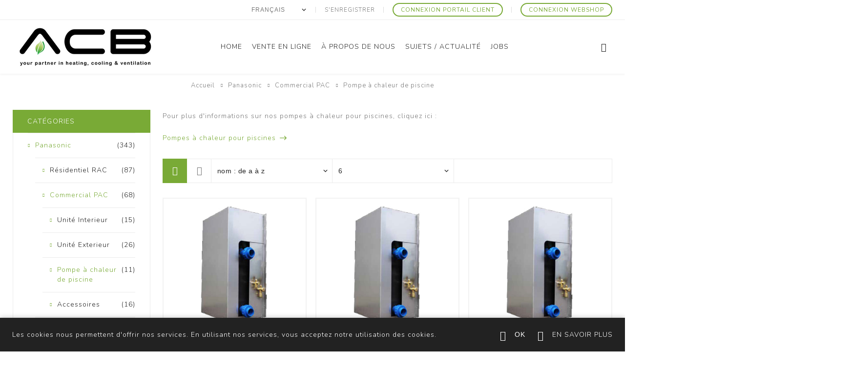

--- FILE ---
content_type: text/html; charset=utf-8
request_url: https://acbairco.be/fr/pompe-%C3%A0-chaleur-de-piscine
body_size: 67666
content:
<!DOCTYPE html><html lang=fr class=html-category-page><head><title>ACB Airconditioning. Pompe &#xE0; chaleur de piscine</title><meta charset=UTF-8><meta name=description content="Fonctionnement jusqu'a des températures extérieures de -20°C , l'unité extérieure peut être placée jusqu'à 100m de l'échangeur , démarrage possible avec de l'eau de piscine froide et du froid températures extérieures, compacte et silencieuse, aucun entretrien hivernal requis, épuipé d'un interrupteur de débit, opération avec des programmes hebdomadaires et la surveillance de l'hiver, opération gratuite, via la possibilité de lire tous les températures, équipé d'un système d'auto-diagnostic et d'alarmes, chauffage éconiques: jusqu'à 80% d'économie possible par rapport au gaz propane, 50 à 70% par rapport au gaz naturel et environ 600% au chauffage électrique"><meta name=keywords content="l'eau de piscine,hiver,été,,températures extérieures,échangeur"><meta name=generator content=nopCommerce><meta name=viewport content="width=device-width, initial-scale=1.0, user-scalable=0, minimum-scale=1.0, maximum-scale=1.0"><link rel=stylesheet href=https://maxcdn.bootstrapcdn.com/font-awesome/4.5.0/css/font-awesome.min.css><link rel=preload as=font href=/Themes/Avenue/Content/fonts/avenue_font.woff crossorigin><link href="https://fonts.googleapis.com/css?family=Nunito:200,300,400,500,600,800&amp;subset=latin-ext&amp;display=swap" rel=stylesheet><script src=https://cdnjs.cloudflare.com/ajax/libs/jquery/3.2.1/jquery.min.js></script><link href=https://cdn.jsdelivr.net/npm/select2@4.0.13/dist/css/select2.min.css rel=stylesheet><script src=https://cdn.jsdelivr.net/npm/select2@4.0.13/dist/js/select2.min.js></script><link href=/bundles/78gvubpyskellgd0b-qywcshzghe01qyr6d3fljiefc.min.css rel=stylesheet><link rel=canonical href=https://acbairco.be/fr/pompe-%c3%a0-chaleur-de-piscine><script src=https://kit.fontawesome.com/02e2363758.js crossorigin=anonymous></script><link rel=icon type=image/svg sizes=any href=../../favicon.png><link href=/zebra_datepicker.min.css rel=stylesheet><script>dataLayer=[]</script><script>(function(n,t,i,r,u){n[r]=n[r]||[];n[r].push({"gtm.start":(new Date).getTime(),event:"gtm.js"});var e=t.getElementsByTagName(i)[0],f=t.createElement(i),o=r!="dataLayer"?"&l="+r:"";f.async=!0;f.src="https://www.googletagmanager.com/gtm.js?id="+u+o;e.parentNode.insertBefore(f,e)})(window,document,"script","dataLayer","GTM-M3D2CF6")</script><body class=category-page-body><noscript><iframe src="https://www.googletagmanager.com/ns.html?id=GTM-M3D2CF6" height=0 width=0 style=display:none;visibility:hidden></iframe></noscript><div class=ajax-loading-block-window style=display:none></div><div id=dialog-notifications-success title=Notification style=display:none></div><div id=dialog-notifications-error title=Erreur style=display:none></div><div id=dialog-notifications-warning title=Attention style=display:none></div><div id=bar-notification class=bar-notification-container data-close=Fermer></div><!--[if lte IE 8]><div style=clear:both;height:59px;text-align:center;position:relative><a href=http://www.microsoft.com/windows/internet-explorer/default.aspx target=_blank> <img src=/Themes/Avenue/Content/img/ie_warning.jpg height=42 width=820 alt="You are using an outdated browser. For a faster, safer browsing experience, upgrade for free today."> </a></div><![endif]--><div class=master-wrapper-page><div class=overlayOffCanvas></div><div class=header-wrapper><div class=header><div class=header-upper><div class=header-text></div><div class="profile-links responsive-nav-content"><div class=responsive-nav-head><span class=text>Profile</span> <span class="button close-links"></span></div><div class=responsive-nav-body><div class=header-links><ul><li><a href="/fr/register?returnUrl=%2Ffr%2Fpompe-%25C3%25A0-chaleur-de-piscine" class=ico-register>S'enregistrer</a><li><a href="https://portal.acbairco.be/" target=_blank class=ico-login><span>Connexion portail client</span></a><li><a href="/fr/login?returnUrl=%2Ffr%2Fpompe-%25C3%25A0-chaleur-de-piscine" class=ico-login><span>Connexion Webshop</span></a></ul></div><div class=header-selects><div class=language-selector><select id=customerlanguage name=customerlanguage onchange=setLocation(this.value) aria-label="Sélecteur de langues"><option value="https://acbairco.be/fr/changelanguage/2?returnUrl=%2Ffr%2Fpompe-%25C3%25A0-chaleur-de-piscine">Nederlands<option selected value="https://acbairco.be/fr/changelanguage/3?returnUrl=%2Ffr%2Fpompe-%25C3%25A0-chaleur-de-piscine">Fran&#xE7;ais</select></div></div></div></div></div><div class=header-lower><div class=header-lower-inner><div class="header-logo-wrapper table-cell"><div class=header-logo><a href=/fr class=logo> <img alt="ACB Airco" src="https://www.acbairco.be/images/thumbs/0003021_logo 300x100px.png"></a></div></div><div class="header-menu table-cell responsive-nav-content"><div class=responsive-nav-head><span class=text>Menu</span> <span class="button close-menu"></span></div><ul class=mega-menu data-isrtlenabled=false data-enableclickfordropdown=false><li><a href=/fr title=Home><span> Home</span></a><li class="has-sublist with-dropdown-in-grid"><span class="with-subcategories single-item-categories labelfornextplusbutton">Vente en ligne</span><div class="dropdown categories fullWidth boxes-3"><div class=row-wrapper><div class=row><div class=box><div class=title><a href=/fr/panasonic title=Panasonic><span>Panasonic</span></a></div><div class=picture><a href=/fr/panasonic title="Voir les produits de la catégorie Panasonic"> <img class=lazy alt="Image de la catégorie Panasonic" src="[data-uri]" data-original=https://acbairco.be/images/thumbs/0002945_panasonic_250.png> </a></div><ul class=subcategories><li class=subcategory-item><a href=/fr/r%C3%A9sidentiel title="Résidentiel RAC"><span>R&#xE9;sidentiel RAC</span></a><li class=subcategory-item><a href=/fr/commercial-2 title="Commercial PAC"><span>Commercial PAC</span></a><li class=subcategory-item><a href=/fr/aquarea-acb-climatisation title=Aquarea><span>Aquarea</span></a><li class="subcategory-item all"><a class=view-all href=/fr/panasonic title="Voir plus"> <span>Voir plus</span> </a></ul></div><div class=box><div class=title><a href=/fr/gree title=Gree><span>Gree</span></a></div><div class=picture><a href=/fr/gree title="Voir les produits de la catégorie Gree"> <img class=lazy alt="Image de la catégorie Gree" src="[data-uri]" data-original=https://acbairco.be/images/thumbs/0003663_gree_250.png> </a></div><ul class=subcategories><li class=subcategory-item><a href=/fr/gree-r%C3%A9sidentiel title="Résidentiel RAC"><span>R&#xE9;sidentiel RAC</span></a><li class=subcategory-item><a href=/fr/commercial-paci title="Commercial PAC"><span>Commercial PAC</span></a><li class=subcategory-item><a href=/fr/gree-versati-air-eau title=Versati><span>Versati</span></a><li class="subcategory-item all"><a class=view-all href=/fr/gree title="Voir plus"> <span>Voir plus</span> </a></ul></div><div class=box><div class=title><a href=/fr/articles-promotionnels title="Articles Promotionnels"><span>Articles Promotionnels</span></a></div><div class=picture><a href=/fr/articles-promotionnels title="Voir les produits de la catégorie Articles Promotionnels"> <img class=lazy alt="Image de la catégorie Articles Promotionnels" src="[data-uri]" data-original=https://acbairco.be/images/thumbs/0004477_promo-artikelen_250.png> </a></div></div></div><div class=row><div class=box><div class=title><a href=/fr/komfovent title=Komfovent><span>Komfovent</span></a></div><div class=picture><a href=/fr/komfovent title="Voir les produits de la catégorie Komfovent"> <img class=lazy alt="Image de la catégorie Komfovent" src="[data-uri]" data-original=https://acbairco.be/images/thumbs/0000014_komfovent_250.png> </a></div><ul class=subcategories><li class=subcategory-item><a href=/fr/domekt title=Domekt><span>Domekt</span></a><li class=subcategory-item><a href=/fr/verso-2 title=Verso><span>Verso</span></a><li class=subcategory-item><a href=/fr/rhp title=RHP><span>RHP</span></a><li class="subcategory-item all"><a class=view-all href=/fr/komfovent title="Voir plus"> <span>Voir plus</span> </a></ul></div><div class=box><div class=title><a href=/fr/innova title=Innova><span>Innova</span></a></div><div class=picture><a href=/fr/innova title="Voir les produits de la catégorie Innova"> <img class=lazy alt="Image de la catégorie Innova" src="[data-uri]" data-original=https://acbairco.be/images/thumbs/0005350_innova_250.jpeg> </a></div><ul class=subcategories><li class=subcategory-item><a href=/fr/ventilo-innova-farna title=Färna><span>F&#xE4;rna</span></a><li class=subcategory-item><a href=/fr/innova-ducto title=Ducto><span>Ducto</span></a><li class=subcategory-item><a href=/fr/osmo-console title=OSMO><span>OSMO</span></a></ul></div><div class=box><div class=title><a href=/fr/argoclima-acb-airconditioning-verwarming-boiler title=Argoclima><span>Argoclima</span></a></div><div class=picture><a href=/fr/argoclima-acb-airconditioning-verwarming-boiler title="Voir les produits de la catégorie Argoclima"> <img class=lazy alt="Image de la catégorie Argoclima" src="[data-uri]" data-original=https://acbairco.be/images/thumbs/0002944_argoclima_250.png> </a></div><ul class=subcategories><li class=subcategory-item><a href=/fr/argoclima-m%C3%A9nages-domestique title="Domestique RAC"><span>Domestique RAC</span></a><li class=subcategory-item><a href=/fr/argoclima-commercial title="Commercial PACi"><span>Commercial PACi</span></a><li class=subcategory-item><a href=/fr/aireau title=Air/Eau><span>Air/Eau</span></a><li class="subcategory-item all"><a class=view-all href=/fr/argoclima-acb-airconditioning-verwarming-boiler title="Voir plus"> <span>Voir plus</span> </a></ul></div></div><div class=row><div class=box><div class=title><a href=/fr/brofer title=Brofer><span>Brofer</span></a></div><div class=picture><a href=/fr/brofer title="Voir les produits de la catégorie Brofer"> <img class=lazy alt="Image de la catégorie Brofer" src="[data-uri]" data-original=https://acbairco.be/images/thumbs/0004374_brofer_250.png> </a></div><ul class=subcategories><li class=subcategory-item><a href=/fr/brofer-r%C3%A9sidentiel title=Résidentiel><span>R&#xE9;sidentiel</span></a><li class=subcategory-item><a href=/fr/brofer-ventilation-scolaire title="Ventilation scolaire"><span>Ventilation scolaire</span></a><li class=subcategory-item><a href=/fr/professionnel-2 title=Professionnel><span>Professionnel</span></a><li class="subcategory-item all"><a class=view-all href=/fr/brofer title="Voir plus"> <span>Voir plus</span> </a></ul></div><div class=box><div class=title><a href=/fr/mat%C3%A9riel-dinstallation title="Matériel d'installation"><span>Mat&#xE9;riel d&#x27;installation</span></a></div><div class=picture><a href=/fr/mat%C3%A9riel-dinstallation title="Voir les produits de la catégorie Matériel d'installation"> <img class=lazy alt="Image de la catégorie Matériel d'installation" src="[data-uri]" data-original=https://acbairco.be/images/thumbs/0000626_installatie-materiaal_250.png> </a></div><ul class=subcategories><li class=subcategory-item><a href=/fr/tuyaux-de-refroidissement title="Tuyaux de refroidissement"><span>Tuyaux de refroidissement</span></a><li class=subcategory-item><a href=/fr/supports-murals-blocs-de-montage title="Supports murals / Blocs de montage"><span>Supports murals / Blocs de montage</span></a><li class=subcategory-item><a href=/fr/chemins-de-c%C3%A2bles-accessoires title="Chemins de câbles / Accessoires"><span>Chemins de c&#xE2;bles / Accessoires</span></a><li class="subcategory-item all"><a class=view-all href=/fr/mat%C3%A9riel-dinstallation title="Voir plus"> <span>Voir plus</span> </a></ul></div><div class=empty-box></div></div></div></div><li><a href=/fr/%C3%A0-propos-de-nous title="à propos de nous"><span> &#xE0; propos de nous</span></a><li><a href=/fr/blog title="Sujets / Actualité"><span> Sujets / Actualit&#xE9;</span></a><li><a href=/fr/jobs title=Jobs><span> Jobs</span></a></ul><div class=menu-title><span>Menu</span></div><ul class=mega-menu-responsive><li><a href=/fr title=Home><span> Home</span></a><li class=has-sublist><span class="with-subcategories single-item-categories labelfornextplusbutton">Vente en ligne</span> <button class="trigger plus-button"></button><div class=sublist-wrap><div class="responsive-nav-head back-button"><span class=text><button>Back</button></span></div><ul class=sublist><li class=has-sublist><a class=with-subcategories href=/fr/panasonic title=Panasonic><span>Panasonic</span></a> <button class="trigger plus-button"></button><div class=sublist-wrap><div class="responsive-nav-head back-button"><span class=text><button>Back</button></span></div><ul class=sublist><li class=has-sublist><a class=with-subcategories href=/fr/r%C3%A9sidentiel title="Résidentiel RAC"><span>R&#xE9;sidentiel RAC</span></a> <button class="trigger plus-button"></button><div class=sublist-wrap><div class="responsive-nav-head back-button"><span class=text><button>Back</button></span></div><ul class=sublist><li class=has-sublist><a class=with-subcategories href=/fr/unit%C3%A9-int%C3%A9rieur title="Unité Interieur"><span>Unit&#xE9; Interieur</span></a> <button class="trigger plus-button"></button><div class=sublist-wrap><div class="responsive-nav-head back-button"><span class=text><button>Back</button></span></div><ul class=sublist><li class=has-sublist><a class=with-subcategories href=/fr/mod%C3%A8le-murale title="Modèle Murale"><span>Mod&#xE8;le Murale</span></a> <button class="trigger plus-button"></button><div class=sublist-wrap><div class="responsive-nav-head back-button"><span class=text><button>Back</button></span></div><ul class=sublist><li><a class=lastLevelCategory href=/fr/unit%C3%A9-int%C3%A9rieure-bz title=BZ><span>BZ</span></a><li><a class=lastLevelCategory href=/fr/unit%C3%A9-int%C3%A9rieures-tz title=TZ><span>TZ</span></a><li><a class=lastLevelCategory href=/fr/mod%C3%A8le-etherea title=Etherea><span>Etherea</span></a><li><a class=view-all href=/fr/mod%C3%A8le-murale title="Voir plus"> <span>Voir plus</span> </a></ul></div><li><a class=lastLevelCategory href=/fr/mod%C3%A8le-int%C3%A9rieure-console title="Modèle Console"><span>Mod&#xE8;le Console</span></a><li><a class=lastLevelCategory href=/fr/mod%C3%A8le-4-voies-cassette title="Modèle Cassette"><span>Mod&#xE8;le Cassette</span></a><li><a class=view-all href=/fr/unit%C3%A9-int%C3%A9rieur title="Voir plus"> <span>Voir plus</span> </a></ul></div><li class=has-sublist><a class=with-subcategories href=/fr/unit%C3%A9-ext%C3%A9rieur-domestique title="Unité Exterieur"><span>Unit&#xE9; Exterieur</span></a> <button class="trigger plus-button"></button><div class=sublist-wrap><div class="responsive-nav-head back-button"><span class=text><button>Back</button></span></div><ul class=sublist><li><a class=lastLevelCategory href=/fr/unit%C3%A9-ext%C3%A9rieur-single-tz title="Single FZ"><span>Single FZ</span></a><li><a class=lastLevelCategory href=/fr/unit%C3%A9-ext%C3%A9rieur-single-tz-2 title="Single TZ"><span>Single TZ</span></a><li><a class=lastLevelCategory href=/fr/unit%C3%A9-ext%C3%A9rieur-single-etherea title="Single Etherea"><span>Single Etherea</span></a><li><a class=view-all href=/fr/unit%C3%A9-ext%C3%A9rieur-domestique title="Voir plus"> <span>Voir plus</span> </a></ul></div><li class=has-sublist><a class=with-subcategories href=/fr/accessoires-4 title=Accessoires><span>Accessoires</span></a> <button class="trigger plus-button"></button><div class=sublist-wrap><div class="responsive-nav-head back-button"><span class=text><button>Back</button></span></div><ul class=sublist><li><a class=lastLevelCategory href=/fr/t%C3%A9l%C3%A9commande title=Télécommande><span>T&#xE9;l&#xE9;commande</span></a><li><a class=lastLevelCategory href=/fr/interface title=Interface><span>Interface</span></a><li><a class=lastLevelCategory href=/fr/grilles title=Grilles><span>Grilles</span></a><li><a class=view-all href=/fr/accessoires-4 title="Voir plus"> <span>Voir plus</span> </a></ul></div></ul></div><li class=has-sublist><a class=with-subcategories href=/fr/commercial-2 title="Commercial PAC"><span>Commercial PAC</span></a> <button class="trigger plus-button"></button><div class=sublist-wrap><div class="responsive-nav-head back-button"><span class=text><button>Back</button></span></div><ul class=sublist><li class=has-sublist><a class=with-subcategories href=/fr/unit%C3%A9-interieur title="Unité Interieur"><span>Unit&#xE9; Interieur</span></a> <button class="trigger plus-button"></button><div class=sublist-wrap><div class="responsive-nav-head back-button"><span class=text><button>Back</button></span></div><ul class=sublist><li><a class=lastLevelCategory href=/fr/mod%C3%A8le-murale-2 title="Modèle Murale"><span>Mod&#xE8;le Murale</span></a><li><a class=lastLevelCategory href=/fr/mod%C3%A8le-cassette-2 title="Modèle Cassette"><span>Mod&#xE8;le Cassette</span></a><li><a class=lastLevelCategory href=/fr/mod%C3%A8le-plafonnier title="Modèle Plafonnier"><span>Mod&#xE8;le Plafonnier</span></a><li><a class=view-all href=/fr/unit%C3%A9-interieur title="Voir plus"> <span>Voir plus</span> </a></ul></div><li class=has-sublist><a class=with-subcategories href=/fr/unit%C3%A9-exterieur-3 title="Unité Exterieur"><span>Unit&#xE9; Exterieur</span></a> <button class="trigger plus-button"></button><div class=sublist-wrap><div class="responsive-nav-head back-button"><span class=text><button>Back</button></span></div><ul class=sublist><li><a class=lastLevelCategory href=/fr/standard title=Standard><span>Standard</span></a><li><a class=lastLevelCategory href=/fr/elite title=Elite><span>Elite</span></a><li><a class=lastLevelCategory href=/fr/big-pac-i title="Big Pac-I"><span>Big Pac-I</span></a></ul></div><li><a class=lastLevelCategory href=/fr/pompe-%C3%A0-chaleur-de-piscine title="Pompe à chaleur de piscine"><span>Pompe &#xE0; chaleur de piscine</span></a><li><a class=view-all href=/fr/commercial-2 title="Voir plus"> <span>Voir plus</span> </a></ul></div><li class=has-sublist><a class=with-subcategories href=/fr/aquarea-acb-climatisation title=Aquarea><span>Aquarea</span></a> <button class="trigger plus-button"></button><div class=sublist-wrap><div class="responsive-nav-head back-button"><span class=text><button>Back</button></span></div><ul class=sublist><li><a class=lastLevelCategory href=/fr/unit%C3%A9-interieur-2 title="Unité Interieur"><span>Unit&#xE9; Interieur</span></a><li><a class=lastLevelCategory href=/fr/unit%C3%A9-exterieur-4 title="Unité Exterieur"><span>Unit&#xE9; Exterieur</span></a><li><a class=lastLevelCategory href=/fr/monobloc-2 title=Monobloc><span>Monobloc</span></a><li><a class=view-all href=/fr/aquarea-acb-climatisation title="Voir plus"> <span>Voir plus</span> </a></ul></div><li><a class=view-all href=/fr/panasonic title="Voir plus"> <span>Voir plus</span> </a></ul></div><li class=has-sublist><a class=with-subcategories href=/fr/gree title=Gree><span>Gree</span></a> <button class="trigger plus-button"></button><div class=sublist-wrap><div class="responsive-nav-head back-button"><span class=text><button>Back</button></span></div><ul class=sublist><li class=has-sublist><a class=with-subcategories href=/fr/gree-r%C3%A9sidentiel title="Résidentiel RAC"><span>R&#xE9;sidentiel RAC</span></a> <button class="trigger plus-button"></button><div class=sublist-wrap><div class="responsive-nav-head back-button"><span class=text><button>Back</button></span></div><ul class=sublist><li class=has-sublist><a class=with-subcategories href=/fr/domestic-unit%C3%A9-int%C3%A9rieur title="Unité Intérieur"><span>Unit&#xE9; Int&#xE9;rieur</span></a> <button class="trigger plus-button"></button><div class=sublist-wrap><div class="responsive-nav-head back-button"><span class=text><button>Back</button></span></div><ul class=sublist><li class=has-sublist><a class=with-subcategories href=/fr/gree-domesic-mod%C3%A8le-murale title="Modèle Murale"><span>Mod&#xE8;le Murale</span></a> <button class="trigger plus-button"></button><div class=sublist-wrap><div class="responsive-nav-head back-button"><span class=text><button>Back</button></span></div><ul class=sublist><li><a class=lastLevelCategory href=/fr/unit%C3%A9-int%C3%A9rieure-charmo title=Charmo><span>Charmo</span></a><li><a class=lastLevelCategory href=/fr/unit%C3%A9-int%C3%A9rieure-clivia title=Clivia><span>Clivia</span></a><li><a class=lastLevelCategory href=/fr/unit%C3%A9-int%C3%A9rieure-pular title=Pular><span>Pular</span></a><li><a class=view-all href=/fr/gree-domesic-mod%C3%A8le-murale title="Voir plus"> <span>Voir plus</span> </a></ul></div><li><a class=lastLevelCategory href=/fr/gree-console title=Console><span>Console</span></a><li><a class=lastLevelCategory href=/fr/gree-mod%C3%A8le-cassette title="Modèle Cassette"><span>Mod&#xE8;le Cassette</span></a><li><a class=view-all href=/fr/domestic-unit%C3%A9-int%C3%A9rieur title="Voir plus"> <span>Voir plus</span> </a></ul></div><li class=has-sublist><a class=with-subcategories href=/fr/gree-domestic-unit%C3%A9-ext%C3%A9rieur title="Unité Extérieur"><span>Unit&#xE9; Ext&#xE9;rieur</span></a> <button class="trigger plus-button"></button><div class=sublist-wrap><div class="responsive-nav-head back-button"><span class=text><button>Back</button></span></div><ul class=sublist><li class=has-sublist><a class=with-subcategories href=/fr/gree-single-unit%C3%A9-ext%C3%A9rieur title=Single><span>Single</span></a> <button class="trigger plus-button"></button><div class=sublist-wrap><div class="responsive-nav-head back-button"><span class=text><button>Back</button></span></div><ul class=sublist><li><a class=lastLevelCategory href=/fr/unit%C3%A9-ext%C3%A9rieur-single-clivia title=Clivia><span>Clivia</span></a><li><a class=lastLevelCategory href=/fr/unit%C3%A9-ext%C3%A9rieur-single-console title=Console><span>Console</span></a><li><a class=lastLevelCategory href=/fr/unit%C3%A9-ext%C3%A9rieur-single-pular title=Pular><span>Pular</span></a><li><a class=view-all href=/fr/gree-single-unit%C3%A9-ext%C3%A9rieur title="Voir plus"> <span>Voir plus</span> </a></ul></div><li><a class=lastLevelCategory href=/fr/unit%C3%A9-ext%C3%A9rieur-multi title=Multi><span>Multi</span></a></ul></div><li class=has-sublist><a class=with-subcategories href=/fr/gree-accessoires-r%C3%A9sidentiel title=Accessoires><span>Accessoires</span></a> <button class="trigger plus-button"></button><div class=sublist-wrap><div class="responsive-nav-head back-button"><span class=text><button>Back</button></span></div><ul class=sublist><li><a class=lastLevelCategory href=/fr/gree-domestic-commande title=Commande><span>Commande</span></a><li><a class=lastLevelCategory href=/fr/gree-accessoires-autres title=Autres><span>Autres</span></a></ul></div></ul></div><li class=has-sublist><a class=with-subcategories href=/fr/commercial-paci title="Commercial PAC"><span>Commercial PAC</span></a> <button class="trigger plus-button"></button><div class=sublist-wrap><div class="responsive-nav-head back-button"><span class=text><button>Back</button></span></div><ul class=sublist><li class=has-sublist><a class=with-subcategories href=/fr/paci-unit%C3%A9-int%C3%A9rieur title="Unité intérieur"><span>Unit&#xE9; int&#xE9;rieur</span></a> <button class="trigger plus-button"></button><div class=sublist-wrap><div class="responsive-nav-head back-button"><span class=text><button>Back</button></span></div><ul class=sublist><li><a class=lastLevelCategory href=/fr/paci-mod%C3%A8le-murale title="Modèle mural"><span>Mod&#xE8;le mural</span></a><li><a class=lastLevelCategory href=/fr/pac-cassette title=Cassette><span>Cassette</span></a><li><a class=lastLevelCategory href=/fr/pac-unit%C3%A9-plafonnier title="Unité plafonnier"><span>Unit&#xE9; plafonnier</span></a><li><a class=view-all href=/fr/paci-unit%C3%A9-int%C3%A9rieur title="Voir plus"> <span>Voir plus</span> </a></ul></div><li class=has-sublist><a class=with-subcategories href=/fr/pac-unit%C3%A9-ext%C3%A9rieur title="Unité Extérieur"><span>Unit&#xE9; Ext&#xE9;rieur</span></a> <button class="trigger plus-button"></button><div class=sublist-wrap><div class="responsive-nav-head back-button"><span class=text><button>Back</button></span></div><ul class=sublist><li><a class=lastLevelCategory href=/fr/pac-unit%C3%A9-ext%C3%A9rieur-single title=Single><span>Single</span></a><li><a class=lastLevelCategory href=/fr/pac-unit%C3%A9-ext%C3%A9rieur-multi title=Multi><span>Multi</span></a></ul></div><li class=has-sublist><a class=with-subcategories href=/fr/pac-accessoires2 title=Accessoires><span>Accessoires</span></a> <button class="trigger plus-button"></button><div class=sublist-wrap><div class="responsive-nav-head back-button"><span class=text><button>Back</button></span></div><ul class=sublist><li><a class=lastLevelCategory href=/fr/pac-t%C3%A9l%C3%A9commande title=Télécommande><span>T&#xE9;l&#xE9;commande</span></a><li><a class=lastLevelCategory href=/fr/pac-interface-commande-externe title="Interface/Commande externe"><span>Interface/Commande externe</span></a></ul></div></ul></div><li class=has-sublist><a class=with-subcategories href=/fr/gree-versati-air-eau title=Versati><span>Versati</span></a> <button class="trigger plus-button"></button><div class=sublist-wrap><div class="responsive-nav-head back-button"><span class=text><button>Back</button></span></div><ul class=sublist><li class=has-sublist><a class=with-subcategories href=/fr/gree-versati-unit%C3%A9-int%C3%A9rieur title="Versati Unité interieur"><span>Versati Unit&#xE9; interieur</span></a> <button class="trigger plus-button"></button><div class=sublist-wrap><div class="responsive-nav-head back-button"><span class=text><button>Back</button></span></div><ul class=sublist><li><a class=lastLevelCategory href=/fr/versati-unit%C3%A9-int%C3%A9rieur-bi-bloc title=Bi-Bloc><span>Bi-Bloc</span></a><li><a class=lastLevelCategory href=/fr/gree-air-eau-tout-en-un title=Tout-en-un><span>Tout-en-un</span></a></ul></div><li><a class=lastLevelCategory href=/fr/gree-air-eau-unit%C3%A9-ext%C3%A9rieure title="Unité extérieur"><span>Unit&#xE9; ext&#xE9;rieur</span></a><li><a class=lastLevelCategory href=/fr/gree-air-eau-monobloc title=Monobloc><span>Monobloc</span></a><li><a class=view-all href=/fr/gree-versati-air-eau title="Voir plus"> <span>Voir plus</span> </a></ul></div><li><a class=view-all href=/fr/gree title="Voir plus"> <span>Voir plus</span> </a></ul></div><li><a class=lastLevelCategory href=/fr/articles-promotionnels title="Articles Promotionnels"><span>Articles Promotionnels</span></a><li class=has-sublist><a class=with-subcategories href=/fr/komfovent title=Komfovent><span>Komfovent</span></a> <button class="trigger plus-button"></button><div class=sublist-wrap><div class="responsive-nav-head back-button"><span class=text><button>Back</button></span></div><ul class=sublist><li class=has-sublist><a class=with-subcategories href=/fr/domekt title=Domekt><span>Domekt</span></a> <button class="trigger plus-button"></button><div class=sublist-wrap><div class="responsive-nav-head back-button"><span class=text><button>Back</button></span></div><ul class=sublist><li class=has-sublist><a class=with-subcategories href=/fr/roue-thermique title="Roue Thermique"><span>Roue Thermique</span></a> <button class="trigger plus-button"></button><div class=sublist-wrap><div class="responsive-nav-head back-button"><span class=text><button>Back</button></span></div><ul class=sublist><li><a class=lastLevelCategory href=/fr/horizontal title=Horizontal><span>Horizontal</span></a><li><a class=lastLevelCategory href=/fr/vertical title=Vertical><span>Vertical</span></a><li><a class=lastLevelCategory href=/fr/plat title=Plat><span>Plat</span></a></ul></div><li class=has-sublist><a class=with-subcategories href=/fr/contre-courant title=Contre-Courant><span>Contre-Courant</span></a> <button class="trigger plus-button"></button><div class=sublist-wrap><div class="responsive-nav-head back-button"><span class=text><button>Back</button></span></div><ul class=sublist><li><a class=lastLevelCategory href=/fr/horizontal-2 title=Horizontal><span>Horizontal</span></a><li><a class=lastLevelCategory href=/fr/vertical-2 title=Vertical><span>Vertical</span></a><li><a class=lastLevelCategory href=/fr/universel title=Universel><span>Universel</span></a><li><a class=view-all href=/fr/contre-courant title="Voir plus"> <span>Voir plus</span> </a></ul></div></ul></div><li class=has-sublist><a class=with-subcategories href=/fr/verso-2 title=Verso><span>Verso</span></a> <button class="trigger plus-button"></button><div class=sublist-wrap><div class="responsive-nav-head back-button"><span class=text><button>Back</button></span></div><ul class=sublist><li class=has-sublist><a class=with-subcategories href=/fr/roue-thermique-2 title="Roue Thermique"><span>Roue Thermique</span></a> <button class="trigger plus-button"></button><div class=sublist-wrap><div class="responsive-nav-head back-button"><span class=text><button>Back</button></span></div><ul class=sublist><li><a class=lastLevelCategory href=/fr/horizontal-3 title=Horizontal><span>Horizontal</span></a><li><a class=lastLevelCategory href=/fr/vertical-3 title=Vertical><span>Vertical</span></a><li><a class=lastLevelCategory href=/fr/universel-2 title=Universel><span>Universel</span></a><li><a class=view-all href=/fr/roue-thermique-2 title="Voir plus"> <span>Voir plus</span> </a></ul></div><li class=has-sublist><a class=with-subcategories href=/fr/contre-courant-2 title=Contre-Courant><span>Contre-Courant</span></a> <button class="trigger plus-button"></button><div class=sublist-wrap><div class="responsive-nav-head back-button"><span class=text><button>Back</button></span></div><ul class=sublist><li><a class=lastLevelCategory href=/fr/universel-3 title=Universel><span>Universel</span></a><li><a class=lastLevelCategory href=/fr/plat-4 title=Plat><span>Plat</span></a></ul></div><li><a class=lastLevelCategory href=/fr/plat-5 title=Plat><span>Plat</span></a><li><a class=view-all href=/fr/verso-2 title="Voir plus"> <span>Voir plus</span> </a></ul></div><li class=has-sublist><a class=with-subcategories href=/fr/rhp title=RHP><span>RHP</span></a> <button class="trigger plus-button"></button><div class=sublist-wrap><div class="responsive-nav-head back-button"><span class=text><button>Back</button></span></div><ul class=sublist><li class=has-sublist><a class=with-subcategories href=/fr/domekt-2 title=Domekt><span>Domekt</span></a> <button class="trigger plus-button"></button><div class=sublist-wrap><div class="responsive-nav-head back-button"><span class=text><button>Back</button></span></div><ul class=sublist><li><a class=lastLevelCategory href=/fr/vertical-4 title=Vertical><span>Vertical</span></a><li><a class=lastLevelCategory href=/fr/universel-4 title=Universel><span>Universel</span></a></ul></div><li class=has-sublist><a class=with-subcategories href=/fr/verso-3 title=Verso><span>Verso</span></a> <button class="trigger plus-button"></button><div class=sublist-wrap><div class="responsive-nav-head back-button"><span class=text><button>Back</button></span></div><ul class=sublist><li><a class=lastLevelCategory href=/fr/universel-5 title="RHP Universel"><span>RHP Universel</span></a></ul></div><li class=has-sublist><a class=with-subcategories href=/fr/accessoires-10 title=Accessoires><span>Accessoires</span></a> <button class="trigger plus-button"></button><div class=sublist-wrap><div class="responsive-nav-head back-button"><span class=text><button>Back</button></span></div><ul class=sublist><li><a class=lastLevelCategory href=/fr/toit-3 title=Toit><span>Toit</span></a><li><a class=lastLevelCategory href=/fr/amortisseur-3 title=Amortisseur><span>Amortisseur</span></a><li><a class=lastLevelCategory href=/fr/filtre-3 title=Filtre><span>Filtre</span></a></ul></div></ul></div><li><a class=view-all href=/fr/komfovent title="Voir plus"> <span>Voir plus</span> </a></ul></div><li class=has-sublist><a class=with-subcategories href=/fr/innova title=Innova><span>Innova</span></a> <button class="trigger plus-button"></button><div class=sublist-wrap><div class="responsive-nav-head back-button"><span class=text><button>Back</button></span></div><ul class=sublist><li><a class=lastLevelCategory href=/fr/ventilo-innova-farna title=Färna><span>F&#xE4;rna</span></a><li><a class=lastLevelCategory href=/fr/innova-ducto title=Ducto><span>Ducto</span></a><li><a class=lastLevelCategory href=/fr/osmo-console title=OSMO><span>OSMO</span></a></ul></div><li class=has-sublist><a class=with-subcategories href=/fr/argoclima-acb-airconditioning-verwarming-boiler title=Argoclima><span>Argoclima</span></a> <button class="trigger plus-button"></button><div class=sublist-wrap><div class="responsive-nav-head back-button"><span class=text><button>Back</button></span></div><ul class=sublist><li class=has-sublist><a class=with-subcategories href=/fr/argoclima-m%C3%A9nages-domestique title="Domestique RAC"><span>Domestique RAC</span></a> <button class="trigger plus-button"></button><div class=sublist-wrap><div class="responsive-nav-head back-button"><span class=text><button>Back</button></span></div><ul class=sublist><li class=has-sublist><a class=with-subcategories href=/fr/argoclima-r%C3%A9sidentiel-unit%C3%A9-int%C3%A9rieure title="Unité Intérieure"><span>Unit&#xE9; Int&#xE9;rieure</span></a> <button class="trigger plus-button"></button><div class=sublist-wrap><div class="responsive-nav-head back-button"><span class=text><button>Back</button></span></div><ul class=sublist><li class=has-sublist><a class=with-subcategories href=/fr/argoclima-domestic-unit%C3%A9-int%C3%A9rieure-unit%C3%A9-murale title="Unité Murale"><span>Unit&#xE9; Murale</span></a> <button class="trigger plus-button"></button><div class=sublist-wrap><div class="responsive-nav-head back-button"><span class=text><button>Back</button></span></div><ul class=sublist><li><a class=lastLevelCategory href=/fr/argoclima-x3i-s%C3%A9rie title="Murale X3 Eco Plus"><span>Murale X3 Eco Plus</span></a><li><a class=lastLevelCategory href=/fr/argoclima-r%C3%A9sidentiel-ecolight title="Murale Ecolight Plus"><span>Murale Ecolight Plus</span></a></ul></div><li><a class=lastLevelCategory href=/fr/argoclima-domestic-unit%C3%A9-int%C3%A9rieure-unit%C3%A9-console-x3i title="Console Multi X3 Eco Plus"><span>Console Multi X3 Eco Plus</span></a><li><a class=lastLevelCategory href=/fr/argoclima-domestic-unit%C3%A9-interieure-unit%C3%A9-cassette-multi-x3-eco-plus title="Cassette Multi X3 Eco Plus"><span>Cassette Multi X3 Eco Plus</span></a><li><a class=view-all href=/fr/argoclima-r%C3%A9sidentiel-unit%C3%A9-int%C3%A9rieure title="Voir plus"> <span>Voir plus</span> </a></ul></div><li class=has-sublist><a class=with-subcategories href=/fr/argoclima-domestique-unit%C3%A9-ext%C3%A9rieure title="Unité Extérieure"><span>Unit&#xE9; Ext&#xE9;rieure</span></a> <button class="trigger plus-button"></button><div class=sublist-wrap><div class="responsive-nav-head back-button"><span class=text><button>Back</button></span></div><ul class=sublist><li class=has-sublist><a class=with-subcategories href=/fr/argoclima-domestique-unit%C3%A9-ext%C3%A9rieure-single title=Single><span>Single</span></a> <button class="trigger plus-button"></button><div class=sublist-wrap><div class="responsive-nav-head back-button"><span class=text><button>Back</button></span></div><ul class=sublist><li><a class=lastLevelCategory href=/fr/argoclima-domestique-unit%C3%A9-ext%C3%A9rieure-single-x3-eco-plus title="X3 Eco Plus"><span>X3 Eco Plus</span></a><li><a class=lastLevelCategory href=/fr/argoclima-domestique-unit%C3%A9-ext%C3%A9rieure-single-ecolight title="Ecolight Plus"><span>Ecolight Plus</span></a></ul></div><li class=has-sublist><a class=with-subcategories href=/fr/argoclima-domestique-unit%C3%A9-ext%C3%A9rieure-multi title=Multi><span>Multi</span></a> <button class="trigger plus-button"></button><div class=sublist-wrap><div class="responsive-nav-head back-button"><span class=text><button>Back</button></span></div><ul class=sublist><li><a class=lastLevelCategory href=/fr/argoclima-domestique-unit%C3%A9-ext%C3%A9rieure-multi-x3-eco-plus title="X3 Eco Plus"><span>X3 Eco Plus</span></a><li><a class=lastLevelCategory href=/fr/argoclima-domestique-unit%C3%A9-ext%C3%A9rieure-multi- title=Multi><span>Multi</span></a></ul></div></ul></div><li><a class=lastLevelCategory href=/fr/argoclima-domestic-monoblok title=Monoblok><span>Monoblok</span></a></ul></div><li class=has-sublist><a class=with-subcategories href=/fr/argoclima-commercial title="Commercial PACi"><span>Commercial PACi</span></a> <button class="trigger plus-button"></button><div class=sublist-wrap><div class="responsive-nav-head back-button"><span class=text><button>Back</button></span></div><ul class=sublist><li class=has-sublist><a class=with-subcategories href=/fr/argoclima-commercial-unit%C3%A9-int%C3%A9rieure title="Argoclima Commercial Unité Intérieure"><span>Argoclima Commercial Unit&#xE9; Int&#xE9;rieure</span></a> <button class="trigger plus-button"></button><div class=sublist-wrap><div class="responsive-nav-head back-button"><span class=text><button>Back</button></span></div><ul class=sublist><li><a class=lastLevelCategory href=/fr/argoclima-commercial-unit%C3%A9-int%C3%A9rieure-murale title=Murale><span>Murale</span></a><li><a class=lastLevelCategory href=/fr/argoclima-commerciale-unit%C3%A9-int%C3%A9rieure-cassette title=Cassette><span>Cassette</span></a><li><a class=lastLevelCategory href=/fr/argoclima-commerciale-unit%C3%A9-int%C3%A9rieure-plafonnier title=Plafonnier><span>Plafonnier</span></a><li><a class=view-all href=/fr/argoclima-commercial-unit%C3%A9-int%C3%A9rieure title="Voir plus"> <span>Voir plus</span> </a></ul></div><li class=has-sublist><a class=with-subcategories href=/fr/unit%C3%A9-commerciale title="Unité commerciale"><span>Unit&#xE9; commerciale</span></a> <button class="trigger plus-button"></button><div class=sublist-wrap><div class="responsive-nav-head back-button"><span class=text><button>Back</button></span></div><ul class=sublist><li><a class=lastLevelCategory href=/fr/3-fas%C3%A9 title=3-Fasé><span>3-Fas&#xE9;</span></a><li><a class=lastLevelCategory href=/fr/argoclima-commercieel-buitenunit-monofase title=Monofasé><span>Monofas&#xE9;</span></a></ul></div></ul></div><li class=has-sublist><a class=with-subcategories href=/fr/aireau title=Air/Eau><span>Air/Eau</span></a> <button class="trigger plus-button"></button><div class=sublist-wrap><div class="responsive-nav-head back-button"><span class=text><button>Back</button></span></div><ul class=sublist><li class=has-sublist><a class=with-subcategories href=/fr/monobloque title=Monobloque><span>Monobloque</span></a> <button class="trigger plus-button"></button><div class=sublist-wrap><div class="responsive-nav-head back-button"><span class=text><button>Back</button></span></div><ul class=sublist><li><a class=lastLevelCategory href=/fr/versati title=Monobloc><span>Monobloc</span></a></ul></div><li class=has-sublist><a class=with-subcategories href=/fr/aireau-unit%C3%A9-int%C3%A9rieure title="Unité intérieure"><span>Unit&#xE9; int&#xE9;rieure</span></a> <button class="trigger plus-button"></button><div class=sublist-wrap><div class="responsive-nav-head back-button"><span class=text><button>Back</button></span></div><ul class=sublist><li><a class=lastLevelCategory href=/fr/versati-unit%C3%A9-int%C3%A9rieure title=Bi-Bloc><span>Bi-Bloc</span></a><li><a class=lastLevelCategory href=/fr/versati-all-in-one title=All-in-One><span>All-in-One</span></a></ul></div><li><a class=lastLevelCategory href=/fr/versati-unit%C3%A9-ext%C3%A9rieure title="Unité Extérieure"><span>Unit&#xE9; Ext&#xE9;rieure</span></a><li><a class=view-all href=/fr/aireau title="Voir plus"> <span>Voir plus</span> </a></ul></div><li><a class=view-all href=/fr/argoclima-acb-airconditioning-verwarming-boiler title="Voir plus"> <span>Voir plus</span> </a></ul></div><li class=has-sublist><a class=with-subcategories href=/fr/brofer title=Brofer><span>Brofer</span></a> <button class="trigger plus-button"></button><div class=sublist-wrap><div class="responsive-nav-head back-button"><span class=text><button>Back</button></span></div><ul class=sublist><li class=has-sublist><a class=with-subcategories href=/fr/brofer-r%C3%A9sidentiel title=Résidentiel><span>R&#xE9;sidentiel</span></a> <button class="trigger plus-button"></button><div class=sublist-wrap><div class="responsive-nav-head back-button"><span class=text><button>Back</button></span></div><ul class=sublist><li><a class=lastLevelCategory href=/fr/r%C3%A9sidentiel-contre-courant title="Contre courant"><span>Contre courant</span></a><li><a class=lastLevelCategory href=/fr/brofer-r%C3%A9sidentiel-filtres title=Filtres><span>Filtres</span></a></ul></div><li class=has-sublist><a class=with-subcategories href=/fr/brofer-ventilation-scolaire title="Ventilation scolaire"><span>Ventilation scolaire</span></a> <button class="trigger plus-button"></button><div class=sublist-wrap><div class="responsive-nav-head back-button"><span class=text><button>Back</button></span></div><ul class=sublist><li><a class=lastLevelCategory href=/fr/brofer-ventilation-de-l%C3%A9cole-contre-courant title=Tegenstroom><span>Tegenstroom</span></a><li><a class=lastLevelCategory href=/fr/brofer-filtres-de-ventilation-de-l%C3%A9cole title=Filtres><span>Filtres</span></a></ul></div><li class=has-sublist><a class=with-subcategories href=/fr/professionnel-2 title=Professionnel><span>Professionnel</span></a> <button class="trigger plus-button"></button><div class=sublist-wrap><div class="responsive-nav-head back-button"><span class=text><button>Back</button></span></div><ul class=sublist><li><a class=lastLevelCategory href=/fr/professionnel title="Contre courant"><span>Contre courant</span></a><li><a class=lastLevelCategory href=/fr/filtres title=Filtres><span>Filtres</span></a></ul></div><li><a class=view-all href=/fr/brofer title="Voir plus"> <span>Voir plus</span> </a></ul></div><li class=has-sublist><a class=with-subcategories href=/fr/mat%C3%A9riel-dinstallation title="Matériel d'installation"><span>Mat&#xE9;riel d&#x27;installation</span></a> <button class="trigger plus-button"></button><div class=sublist-wrap><div class="responsive-nav-head back-button"><span class=text><button>Back</button></span></div><ul class=sublist><li><a class=lastLevelCategory href=/fr/tuyaux-de-refroidissement title="Tuyaux de refroidissement"><span>Tuyaux de refroidissement</span></a><li><a class=lastLevelCategory href=/fr/supports-murals-blocs-de-montage title="Supports murals / Blocs de montage"><span>Supports murals / Blocs de montage</span></a><li class=has-sublist><a class=with-subcategories href=/fr/chemins-de-c%C3%A2bles-accessoires title="Chemins de câbles / Accessoires"><span>Chemins de c&#xE2;bles / Accessoires</span></a> <button class="trigger plus-button"></button><div class=sublist-wrap><div class="responsive-nav-head back-button"><span class=text><button>Back</button></span></div><ul class=sublist><li><a class=lastLevelCategory href=/fr/blanc-35-mm title="Blanc  35 mm"><span>Blanc 35 mm</span></a><li><a class=lastLevelCategory href=/fr/blanc-75-mm title="Blanc 75 mm"><span>Blanc 75 mm</span></a><li><a class=lastLevelCategory href=/fr/blanc-102-mm title="Blanc 102 mm"><span>Blanc 102 mm</span></a><li><a class=view-all href=/fr/chemins-de-c%C3%A2bles-accessoires title="Voir plus"> <span>Voir plus</span> </a></ul></div><li><a class=view-all href=/fr/mat%C3%A9riel-dinstallation title="Voir plus"> <span>Voir plus</span> </a></ul></div></ul></div><li><a href=/fr/%C3%A0-propos-de-nous title="à propos de nous"><span> &#xE0; propos de nous</span></a><li><a href=/fr/blog title="Sujets / Actualité"><span> Sujets / Actualit&#xE9;</span></a><li><a href=/fr/jobs title=Jobs><span> Jobs</span></a></ul></div><div class="responsive-nav-wrapper table-cell"><div class="nav-button language-mobile"><select title="Sélecteur de langues" id=languageSelect><option value="" disabled selected>Langue <option value=../nl>NL<option value=../fr>FR</select></div><div class="nav-button search-button"><span class=trigger title=Rechercher></span></div><div class="nav-button personal-button"><span class=trigger title=Profile></span></div><div class="header-logo-wrapper table-cell inline"><div class="nav-button menu-button"><span class=trigger title=Menu></span></div></div></div></div></div><div class="search-box store-search-box responsive-nav-content"><div class=responsive-nav-head><span class=text>Rechercher</span> <span class="button close-search"></span></div><div class=responsive-nav-body><form method=get class=search-form id=small-search-box-form action=/fr/search><input type=text class=search-box-text id=small-searchterms autocomplete=off name=q placeholder=Rechercher... aria-label=Rechercher...> <button type=submit class="button-1 search-box-button" value=Rechercher>Rechercher</button></form></div></div><div class="flyout-cart responsive-nav-content"><div class=responsive-nav-head><span class=text>Panier</span> <span class="button close-cart"></span></div><div class=responsive-nav-body></div></div></div><script>function redirect(n){n!=""&&(window.location=n)}var selectEl=document.getElementById("languageSelect");selectEl.onchange=function(){var n=this.value;redirect(n)}</script></div><div class=breadcrumb><ul itemscope itemtype=http://schema.org/BreadcrumbList><li><a href=/fr title=Accueil>Accueil</a> <span class=delimiter>/</span><li itemprop=itemListElement itemscope itemtype=http://schema.org/ListItem><a href=/fr/panasonic title=Panasonic itemprop=item> <span itemprop=name>Panasonic</span> </a> <span class=delimiter>/</span><meta itemprop=position content=1><li itemprop=itemListElement itemscope itemtype=http://schema.org/ListItem><a href=/fr/commercial-2 title="Commercial PAC" itemprop=item> <span itemprop=name>Commercial PAC</span> </a> <span class=delimiter>/</span><meta itemprop=position content=2><li itemprop=itemListElement itemscope itemtype=http://schema.org/ListItem><h1><strong class=current-item itemprop=name>Pompe &#xE0; chaleur de piscine</strong></h1><span itemprop=item itemscope itemtype=http://schema.org/Thing id=/fr/pompe-%C3%A0-chaleur-de-piscine> </span><meta itemprop=position content=3></ul></div><div class=master-wrapper-content><div class=master-column-wrapper><div class=center-2><div class="page category-page"><div class=page-body><div class=category-description><p>Pour plus d'informations sur nos pompes à chaleur pour piscines, cliquez ici :<p><a class=tiny-mce-arrow-link style=color:#79aa36 href="/images/uploaded/ACB folder Panasonic_Zwembad_FR.pdf" target=_blank>Pompes à chaleur pour piscines</a></div><div class=filters-button><span>Filters</span></div><div class=product-selectors><div class="product-select-block product-viewmode"><span>Voir comme</span> <a class="viewmode-icon grid selected" href="https://acbairco.be/fr/pompe-%C3%A0-chaleur-de-piscine?viewmode=grid" title=Grille>Grille</a> <a class="viewmode-icon list" href="https://acbairco.be/fr/pompe-%C3%A0-chaleur-de-piscine?viewmode=list" title=Liste>Liste</a></div><div class="product-select-block product-sorting"><span>Trier par</span> <select aria-label="Sélectionnez l'ordre de tri du produit" id=products-orderby name=products-orderby onchange=setLocation(this.value)><option selected value="https://acbairco.be/fr/pompe-%C3%A0-chaleur-de-piscine?orderby=5">Nom : de A &#xE0; Z<option value="https://acbairco.be/fr/pompe-%C3%A0-chaleur-de-piscine?orderby=6">Nom : de Z &#xE0; A<option value="https://acbairco.be/fr/pompe-%C3%A0-chaleur-de-piscine?orderby=10">Prix : croissant<option value="https://acbairco.be/fr/pompe-%C3%A0-chaleur-de-piscine?orderby=11">Prix : d&#xE9;croissant</select></div><div class="product-select-block product-page-size"><span>Afficher</span> <select aria-label="Sélectionnez le nombre de produits par page" id=products-pagesize name=products-pagesize onchange=setLocation(this.value)><option value="https://acbairco.be/fr/pompe-%C3%A0-chaleur-de-piscine?pagesize=3">3<option selected value="https://acbairco.be/fr/pompe-%C3%A0-chaleur-de-piscine?pagesize=6">6<option value="https://acbairco.be/fr/pompe-%C3%A0-chaleur-de-piscine?pagesize=9">9</select> <span>par page</span></div></div><div class=product-filters></div><div class=product-grid><div class=item-grid><div class=item-box><div class=product-item data-productid=3427><div class=picture><a href=/fr/spm100-3-pompe-%C3%A0-chaleur-piscine-incl-cz-rtc2 title="Agrandir l'image de SPM100-3: Pompe à chaleur piscine incl. CZ-RTC2"> <img src="[data-uri]" data-lazyloadsrc=https://acbairco.be/images/thumbs/0002609_spm100-3-zwembadmodule-3-4-serie-nx-incl-cz-rtc5b_400.jpeg alt="Image de SPM100-3: Pompe à chaleur piscine incl. CZ-RTC2" title="Agrandir l'image de SPM100-3: Pompe à chaleur piscine incl. CZ-RTC2" class=picture-img> </a></div><div class=details><h2 class=product-title><a href=/fr/spm100-3-pompe-%C3%A0-chaleur-piscine-incl-cz-rtc2>SPM100-3: Pompe &#xE0; chaleur piscine incl. CZ-RTC2</a></h2><div class=description><p></div><div class=prices><span class="price actual-price"></span></div></div><div class=buttons><a class=dummy-link href=/fr/spm100-3-pompe-%C3%A0-chaleur-piscine-incl-cz-rtc2 title="Agrandir l'image de SPM100-3: Pompe à chaleur piscine incl. CZ-RTC2"></a><div class=wrap></div></div></div></div><div class=item-box><div class=product-item data-productid=3428><div class=picture><a href=/fr/spm125-3-pompe-%C3%A0-chaleur-piscine-incl-cz-rtc2 title="Agrandir l'image de SPM125-3: Pompe à chaleur piscine incl. CZ-RTC2"> <img src="[data-uri]" data-lazyloadsrc=https://acbairco.be/images/thumbs/0002610_spm125-3-zwembadmodule-3-4-serie-nx-incl-cz-rtc5b_400.jpeg alt="Image de SPM125-3: Pompe à chaleur piscine incl. CZ-RTC2" title="Agrandir l'image de SPM125-3: Pompe à chaleur piscine incl. CZ-RTC2" class=picture-img> </a></div><div class=details><h2 class=product-title><a href=/fr/spm125-3-pompe-%C3%A0-chaleur-piscine-incl-cz-rtc2>SPM125-3: Pompe &#xE0; chaleur piscine incl. CZ-RTC2</a></h2><div class=description><p></div><div class=prices><span class="price actual-price"></span></div></div><div class=buttons><a class=dummy-link href=/fr/spm125-3-pompe-%C3%A0-chaleur-piscine-incl-cz-rtc2 title="Agrandir l'image de SPM125-3: Pompe à chaleur piscine incl. CZ-RTC2"></a><div class=wrap></div></div></div></div><div class=item-box><div class=product-item data-productid=3429><div class=picture><a href=/fr/spm140-3-pompe-%C3%A0-chaleur-piscine-incl-cz-rtc2 title="Agrandir l'image de SPM140-3: Pompe à chaleur piscine incl. CZ-RTC2"> <img src="[data-uri]" data-lazyloadsrc=https://acbairco.be/images/thumbs/0002611_spm140-3-zwembadmodule-3-4-serie-nx-incl-cz-rtc5b_400.jpeg alt="Image de SPM140-3: Pompe à chaleur piscine incl. CZ-RTC2" title="Agrandir l'image de SPM140-3: Pompe à chaleur piscine incl. CZ-RTC2" class=picture-img> </a></div><div class=details><h2 class=product-title><a href=/fr/spm140-3-pompe-%C3%A0-chaleur-piscine-incl-cz-rtc2>SPM140-3: Pompe &#xE0; chaleur piscine incl. CZ-RTC2</a></h2><div class=description><p></div><div class=prices><span class="price actual-price"></span></div></div><div class=buttons><a class=dummy-link href=/fr/spm140-3-pompe-%C3%A0-chaleur-piscine-incl-cz-rtc2 title="Agrandir l'image de SPM140-3: Pompe à chaleur piscine incl. CZ-RTC2"></a><div class=wrap></div></div></div></div><div class=item-box><div class=product-item data-productid=1603><div class=picture><a href=/fr/spm200-pompe-%C3%A0-chaleur-piscine-incl-cz-rtc5b title="Agrandir l'image de SPM200: Pompe à chaleur piscine incl. CZ-RTC5B"> <img src="[data-uri]" data-lazyloadsrc=https://acbairco.be/images/thumbs/0001594_spm200-zwembadmodule-incl-cz-rtc5b_400.jpeg alt="Image de SPM200: Pompe à chaleur piscine incl. CZ-RTC5B" title="Agrandir l'image de SPM200: Pompe à chaleur piscine incl. CZ-RTC5B" class=picture-img> </a></div><div class=details><h2 class=product-title><a href=/fr/spm200-pompe-%C3%A0-chaleur-piscine-incl-cz-rtc5b>SPM200: Pompe &#xE0; chaleur piscine incl. CZ-RTC5B</a></h2><div class=description><p>Lasaansluiting</div><div class=prices><span class="price actual-price"></span></div></div><div class=buttons><a class=dummy-link href=/fr/spm200-pompe-%C3%A0-chaleur-piscine-incl-cz-rtc5b title="Agrandir l'image de SPM200: Pompe à chaleur piscine incl. CZ-RTC5B"></a><div class=wrap></div></div></div></div><div class=item-box><div class=product-item data-productid=5450><div class=picture><a href=/fr/spm200-4-module-de-piscine-4-s%C3%A9rie-nx-incl-cz-rtc5b title="Agrandir l'image de SPM200-4: Module de piscine 4 série NX incl CZ-RTC5B"> <img src="[data-uri]" data-lazyloadsrc=https://acbairco.be/images/thumbs/0004653_spm200-4-zwembadmodule-4-serie-nx-incl-cz-rtc5b_400.jpeg alt="Image de SPM200-4: Module de piscine 4 série NX incl CZ-RTC5B" title="Agrandir l'image de SPM200-4: Module de piscine 4 série NX incl CZ-RTC5B" class=picture-img> </a></div><div class=details><h2 class=product-title><a href=/fr/spm200-4-module-de-piscine-4-s%C3%A9rie-nx-incl-cz-rtc5b>SPM200-4: Module de piscine 4 s&#xE9;rie NX incl CZ-RTC5B</a></h2><div class=description><p></div><div class=prices><span class="price actual-price"></span></div></div><div class=buttons><a class=dummy-link href=/fr/spm200-4-module-de-piscine-4-s%C3%A9rie-nx-incl-cz-rtc5b title="Agrandir l'image de SPM200-4: Module de piscine 4 série NX incl CZ-RTC5B"></a><div class=wrap></div></div></div></div><div class=item-box><div class=product-item data-productid=1599><div class=picture><a href=/fr/spm250-pompe-%C3%A0-chaleur-piscine-incl-cz-rtc5b title="Agrandir l'image de SPM250: Pompe à chaleur piscine incl. CZ-RTC5B"> <img src="[data-uri]" data-lazyloadsrc=https://acbairco.be/images/thumbs/0001595_spm250-zwembadmodule-incl-cz-rtc5b_400.jpeg alt="Image de SPM250: Pompe à chaleur piscine incl. CZ-RTC5B" title="Agrandir l'image de SPM250: Pompe à chaleur piscine incl. CZ-RTC5B" class=picture-img> </a></div><div class=details><h2 class=product-title><a href=/fr/spm250-pompe-%C3%A0-chaleur-piscine-incl-cz-rtc5b>SPM250: Pompe &#xE0; chaleur piscine incl. CZ-RTC5B</a></h2><div class=description><p>Lasaansluiting</div><div class=prices><span class="price actual-price"></span></div></div><div class=buttons><a class=dummy-link href=/fr/spm250-pompe-%C3%A0-chaleur-piscine-incl-cz-rtc5b title="Agrandir l'image de SPM250: Pompe à chaleur piscine incl. CZ-RTC5B"></a><div class=wrap></div></div></div></div></div></div><div class=pager><ul><li class=current-page><span>1</span><li class=individual-page><a href="https://acbairco.be/fr/pompe-%C3%A0-chaleur-de-piscine?pagenumber=2">2</a><li class=next-page><a href="https://acbairco.be/fr/pompe-%C3%A0-chaleur-de-piscine?pagenumber=2">Etape suivante</a></ul></div></div></div></div><div class=side-2><div class="block block-category-navigation"><div class=title>Catégories</div><div class=listbox><ul class=list><li class=active><a href=/fr/panasonic> <span class=number> (343) </span> <span class=name>Panasonic</span> </a><ul class=sublist><li class=inactive><a href=/fr/r%C3%A9sidentiel> <span class=number> (87) </span> <span class=name>R&#xE9;sidentiel RAC</span> </a><li class=active><a href=/fr/commercial-2> <span class=number> (68) </span> <span class=name>Commercial PAC</span> </a><ul class=sublist><li class=inactive><a href=/fr/unit%C3%A9-interieur> <span class=number> (15) </span> <span class=name>Unit&#xE9; Interieur</span> </a><li class=inactive><a href=/fr/unit%C3%A9-exterieur-3> <span class=number> (26) </span> <span class=name>Unit&#xE9; Exterieur</span> </a><li class="active last"><a href=/fr/pompe-%C3%A0-chaleur-de-piscine> <span class=number> (11) </span> <span class=name>Pompe &#xE0; chaleur de piscine</span> </a><li class=inactive><a href=/fr/accessoires-5> <span class=number> (16) </span> <span class=name>Accessoires</span> </a></ul><li class=inactive><a href=/fr/aquarea-acb-climatisation> <span class=number> (174) </span> <span class=name>Aquarea</span> </a><li class=inactive><a href=/fr/accessoires-2> <span class=number> (14) </span> <span class=name>Accessoires</span> </a></ul><li class=inactive><a href=/fr/gree> <span class=number> (158) </span> <span class=name>Gree</span> </a><li class=inactive><a href=/fr/articles-promotionnels> <span class=number> (79) </span> <span class=name>Articles Promotionnels</span> </a><li class=inactive><a href=/fr/komfovent> <span class=number> (563) </span> <span class=name>Komfovent</span> </a><li class=inactive><a href=/fr/innova> <span class=number> (15) </span> <span class=name>Innova</span> </a><li class=inactive><a href=/fr/argoclima-acb-airconditioning-verwarming-boiler> <span class=number> (8) </span> <span class=name>Argoclima</span> </a><li class=inactive><a href=/fr/brofer> <span class=number> (52) </span> <span class=name>Brofer</span> </a><li class=inactive><a href=/fr/mat%C3%A9riel-dinstallation> <span class=number> (344) </span> <span class=name>Mat&#xE9;riel d&#x27;installation</span> </a></ul></div></div><div class="nopAjaxFilters7Spikes filterBox responsive-nav-content" data-categoryid=143 data-manufacturerid=0 data-vendorid=0 data-isonsearchpage=False data-searchkeyword="" data-searchcategoryid=0 data-searchmanufacturerid=0 data-searchvendorid=0 data-searchpricefrom="" data-searchpriceto="" data-searchincludesubcategories=False data-searchinproductdescriptions=False data-searchadvancedsearch=False data-getfilteredproductsurl=/fr/getFilteredProducts data-productslistpanelselector=.product-list data-productsgridpanelselector=.product-grid data-pagerpanelselector=.pager data-pagerpanelintegrationselector=".product-grid, .product-list" data-sortoptionsdropdownselector=#products-orderby data-viewoptionsdropdownselector=".viewmode-icon, #products-viewmode" data-productspagesizedropdownselector=#products-pagesize data-filtersuimode=usedropdowns data-defaultviewmode=grid data-enableinfinitescroll=False data-infinitescrollloadertext="Loading more products ..." data-scrolltoelement=False data-scrolltoelementselector=.product-selectors data-scrolltoelementadditionaloffset=0 data-showselectedfilterspanel=False data-numberofreturnedproductsselector=false data-selectedoptionstargetselector=".nopAjaxFilters7Spikes .filtersPanel:first" data-selectedoptionstargetaction=prependTo data-isrtl=false data-closefilterspanelafterfiltrationinmobile=true data-no-products-window-title="No results found" data-no-products-window-message="There are no products for the filters that you selected. Please widen your search criteria."></div><input id=availableSortOptionsJson name=availableSortOptionsJson type=hidden value="[{&#34;Disabled&#34;:false,&#34;Group&#34;:null,&#34;Selected&#34;:true,&#34;Text&#34;:&#34;Nom : de A à Z&#34;,&#34;Value&#34;:&#34;5&#34;},{&#34;Disabled&#34;:false,&#34;Group&#34;:null,&#34;Selected&#34;:false,&#34;Text&#34;:&#34;Nom : de Z à A&#34;,&#34;Value&#34;:&#34;6&#34;},{&#34;Disabled&#34;:false,&#34;Group&#34;:null,&#34;Selected&#34;:false,&#34;Text&#34;:&#34;Prix : croissant&#34;,&#34;Value&#34;:&#34;10&#34;},{&#34;Disabled&#34;:false,&#34;Group&#34;:null,&#34;Selected&#34;:false,&#34;Text&#34;:&#34;Prix : décroissant&#34;,&#34;Value&#34;:&#34;11&#34;}]"> <input id=availableViewModesJson name=availableViewModesJson type=hidden value="[{&#34;Disabled&#34;:false,&#34;Group&#34;:null,&#34;Selected&#34;:true,&#34;Text&#34;:&#34;Grille&#34;,&#34;Value&#34;:&#34;grid&#34;},{&#34;Disabled&#34;:false,&#34;Group&#34;:null,&#34;Selected&#34;:false,&#34;Text&#34;:&#34;Liste&#34;,&#34;Value&#34;:&#34;list&#34;}]"> <input id=availablePageSizesJson name=availablePageSizesJson type=hidden value="[{&#34;Disabled&#34;:false,&#34;Group&#34;:null,&#34;Selected&#34;:false,&#34;Text&#34;:&#34;3&#34;,&#34;Value&#34;:&#34;3&#34;},{&#34;Disabled&#34;:false,&#34;Group&#34;:null,&#34;Selected&#34;:true,&#34;Text&#34;:&#34;6&#34;,&#34;Value&#34;:&#34;6&#34;},{&#34;Disabled&#34;:false,&#34;Group&#34;:null,&#34;Selected&#34;:false,&#34;Text&#34;:&#34;9&#34;,&#34;Value&#34;:&#34;9&#34;}]"></div></div></div><div class=footer><div class=footer-upper><div class=topic-block><div class=topic-block-title><h2>Footer Call To Action</h2></div><div class=topic-block-body><p><a href=/contactus>Vous ne trouvez pas ce que vous cherchez? Nous sommes heureux de vous aider personnellement!  →</a></div></div></div><div class=footer-middle><div class=footer-text><div class=footer-logo><img src="https://www.acbairco.be/images/thumbs/0003016_ACB 2022_LOGO A4.png" alt=""></div><p class=text>Houtstraat 3/1<br>2260 Westerlo<br>Numéro d'entreprise 0480.157.225<br><br>t. <a href="tel:+32 14 88 36 32">+32 14 88 36 32</a><br>f. <a href="tel:+32 14 88 36 31">+32 14 88 36 31</a> <br> <a href=mailto:info@acbairco.be>info@acbairco.be</a><div class="footer-lower-block footer-social-buttons"><ul><li><a target=_blank class=facebook href=https://www.facebook.com/acb.airco aria-label=Facebook></a><li><a target=_blank class=instagram href="https://www.instagram.com/acb_airconditioning/" aria-label=Instagram></a><li><a target=_blank class=youtube href=https://www.youtube.com/channel/UCDayCo-BZPwaF4YtAoW1yMQ aria-label=YouTube></a><li><a target=_blank class=linkedin href=https://be.linkedin.com/company/acb-airconditioning-bvba aria-label=LinkedIn></a></ul></div></div><div class=footer-block-wrapper><div class="footer-block information"><div class=title><strong>Plan du site</strong></div><ul class=list><li><a href=/fr>Accueil</a><li><a href=/gallery>Video</a><li><a href=/fr/d%C3%A9claration-et-politique-de-confidentialit%C3%A9>D&#xE9;claration et Politique de confidentialit&#xE9; </a><li><a href=/fr/conditions-g%C3%A9n%C3%A9rales-de-vente>Conditions g&#xE9;n&#xE9;rales de vente - Garantie et Service</a><li><a href=/fr/%C3%A0-propos-de-nous>&#xE0; propos de nous</a><li><a href=/fr/blog>Blog</a></ul></div><div class="footer-block customer-service"><div class=title><strong>Produits</strong></div><ul class=list><li><a href=/fr/Panasonic>Panasonic</a><li><a href=/fr/Gree>Gree</a><li><a href=/fr/Promo-Artikelen>Promo Artikelen</a><li><a href=/fr/Komfovent>Komfovent</a><li><a href=/fr/Innova>Innova</a><li><a href=/fr/Brofer>Brofer</a></ul></div><div class="footer-block my-account"><div class=title><strong>Boutique</strong></div><ul class=list><li><a href=/fr/customer/info>Mon compte</a><li><a href=/fr/order/history>Mes commandes</a></ul></div></div></div><div class=footer-lower><div class="footer-lower-block footer-site-info"><div class="info footer-powered-by">Powered by <a href="https://www.nopcommerce.com/">nopCommerce</a></div><div class="info footer-designed-by">Designed by <a href="https://www.nop-templates.com/" target=_blank>Nop-Templates.com</a></div><div class="info footer-disclaimer">Copyright © 2026 ACB Airco. Tous droits réservés.</div></div><div class="footer-lower-block footer-payment-methods"><ul><li class=method1><li class=method2><li class=method3><li class=method4><li class=method5></ul></div></div></div></div><div id=eu-cookie-bar-notification class=eu-cookie-bar-notification><div class=content><div class=text>Les cookies nous permettent d'offrir nos services. En utilisant nos services, vous acceptez notre utilisation des cookies.</div><div class=buttons-more><button type=button class="ok-button button-1" id=eu-cookie-ok>OK</button> <a class=learn-more href=/fr/d%C3%A9claration-et-politique-de-confidentialit%C3%A9>En savoir plus</a></div></div></div><script src=/lib/jquery/jquery-3.4.1.min.js></script><script src=/lib/jquery-validate/jquery.validate-v1.19.1/jquery.validate.min.js></script><script src=/lib/jquery-validate/jquery.validate.unobtrusive-v3.2.11/jquery.validate.unobtrusive.min.js></script><script src=/lib/jquery-ui/jquery-ui-1.12.1.custom/jquery-ui.min.js></script><script src=/lib/jquery-migrate/jquery-migrate-3.1.0.min.js></script><script src=/Plugins/SevenSpikes.Core/Scripts/iOS-12-array-reverse-fix.min.js></script><script src=/js/public.common.js></script><script src=/js/public.ajaxcart.js></script><script src=/js/public.countryselect.js></script><script src=/lib/kendo/2020.1.406/js/kendo.core.min.js></script><script src=/lib/kendo/2020.1.406/js/kendo.userevents.min.js></script><script src=/lib/kendo/2020.1.406/js/kendo.draganddrop.min.js></script><script src=/lib/kendo/2020.1.406/js/kendo.popup.min.js></script><script src=/lib/kendo/2020.1.406/js/kendo.window.min.js></script><script src=/Plugins/SevenSpikes.Core/Scripts/jquery.json-2.4.min.js></script><script src=/Plugins/SevenSpikes.Core/Scripts/sevenspikes.core.min.js></script><script src=/Plugins/SevenSpikes.Nop.Plugins.AjaxFilters/Scripts/jquery.address-1.6.min.js></script><script src=/Plugins/SevenSpikes.Nop.Plugins.AjaxFilters/Scripts/HistoryState.min.js></script><script src=/Plugins/SevenSpikes.Nop.Plugins.AjaxFilters/Scripts/Filters.min.js></script><script src=/Plugins/SevenSpikes.Nop.Plugins.AjaxFilters/Scripts/FiltersQuery.min.js></script><script src=/Plugins/SevenSpikes.Core/Scripts/perfect-scrollbar.min.js></script><script src=/Plugins/SevenSpikes.Nop.Plugins.MegaMenu/Scripts/MegaMenu.min.js></script><script src=/Plugins/SevenSpikes.Core/Scripts/footable.min.js></script><script src=/Plugins/SevenSpikes.Core/Scripts/sevenspikes.theme.min.js></script><script src=/Themes/Avenue/Content/scripts/avenue.js></script><script>var localized_data={AjaxCartFailure:"Échec de l'ajout du produit. Veuillez actualiser la page et réessayer."};AjaxCart.init(!1,".cart-qty",".wishlist-qty","#flyout-cart",localized_data)</script><script>$("#small-search-box-form").on("submit",function(n){$("#small-searchterms").val()==""&&(alert("Entrez les mots clés à rechercher"),$("#small-searchterms").focus(),n.preventDefault())})</script><script>$(document).ready(function(){var n,t;$("#small-searchterms").autocomplete({delay:500,minLength:3,source:"/fr/catalog/searchtermautocomplete",appendTo:".search-box",select:function(n,t){return $("#small-searchterms").val(t.item.label),setLocation(t.item.producturl),!1},open:function(){n&&(t=document.getElementById("small-searchterms").value,$(".ui-autocomplete").append('<li class="ui-menu-item" role="presentation"><a href="/search?q='+t+'">Voir tous les résultats<\/a><\/li>'))}}).data("ui-autocomplete")._renderItem=function(t,i){var r=i.label;return n=i.showlinktoresultsearch,r=htmlEncode(r),$("<li><\/li>").data("item.autocomplete",i).append('<a><span class="ui-menu-item-text">'+r+"<\/span><\/a>").appendTo(t)}})</script><script>$(document).ready(function(){$("#eu-cookie-bar-notification").show();$("#eu-cookie-ok").on("click",function(){$.ajax({cache:!1,type:"POST",url:"/fr/eucookielawaccept",dataType:"json",success:function(){$("#eu-cookie-bar-notification").hide()},error:function(){alert("Cannot store value")}})})})</script><script src=/zebra_datepicker.min.js></script><div class=scroll-back-button></div>

--- FILE ---
content_type: application/javascript
request_url: https://koi-3qnlvp3twi.marketingautomation.services/koi?rf=&hn=acbairco.be&lg=en-US%40posix&sr=1280x720&cd=24&vr=2.4.1&se=1768543774110&ac=KOI-48B4ROEAW2&ts=1768543774&pt=NaN&pl=NaN&loc=https%3A%2F%2Facbairco.be%2Ffr%2Fpompe-%25C3%25A0-chaleur-de-piscine&tp=page&ti=ACB%20Airconditioning.%20Pompe%20%C3%A0%20chaleur%20de%20piscine
body_size: -72
content:
window._ss.handleResponse({"isChatbotCapable":false,"trackingID":"202601|6969d61e36051164bb6a1971","type":"page"});


--- FILE ---
content_type: application/javascript
request_url: https://acbairco.be/zebra_datepicker.min.js
body_size: 12280
content:
!function(t){"use strict";"function"==typeof define&&define.amd?define(["jquery"],t):"object"==typeof exports?t(require("jquery")):t(jQuery)}(function(Nt){"use strict";Nt.Zebra_DatePicker=function(t,M){function e(t){var e,s,n,a,i={days:["d","j","D"],months:["F","m","M","n","t"],years:["o","Y","y"],hours:["G","g","H","h"],minutes:["i"],seconds:["s"],ampm:["A","a"]},r=null,o=!1;for(n=0;n<3;n++)yt+=Math.floor(65536*(1+Math.random())).toString(16);if(L=[],T=[],!t)for(e in kt.settings=Nt.extend({},ut,Nt.fn.Zebra_DatePicker.defaults,M),ft.readonly=Dt.attr("readonly"),ft.style=Dt.attr("style"),ft.padding_left=parseInt(Dt.css("paddingLeft"),10)||0,ft.padding_right=parseInt(Dt.css("paddingRight"),10)||0,Dt.data())0===e.indexOf("zdp_")&&(e=e.replace(/^zdp\_/,""),void 0!==ut[e]&&(kt.settings[e]="pair"===e?Nt(Dt.data("zdp_"+e)):Dt.data("zdp_"+e)));for(kt.settings.readonly_element?Dt.attr("readonly","readonly"):Dt.removeAttr("readonly"),lt=!1,ht=[];!o;){for(r in i)Nt.each(i[r],function(t,e){var s,n;if(-1<kt.settings.format.indexOf(e))if("days"===r)ht.push("days");else if("months"===r)ht.push("months");else if("years"===r)ht.push("years");else if(("hours"===r||"minutes"===r||"seconds"===r||"ampm"===r)&&!kt.settings.disable_time_picker)if(lt||(lt={is12hour:!1},ht.push("time")),"hours"===r)for("g"===(lt.hour_format=e)||"h"===e?(n=12,lt.is12hour=!0):n=24,lt.hours=[],Nt.isArray(kt.settings.enabled_hours)&&(kt.settings.enabled_hour=kt.settings.enabled_hours.map(function(t){return parseInt(t,10)})),s=12===n?1:0;s<(12===n?13:n);s++)(!Nt.isArray(kt.settings.enabled_hours)||-1<Nt.inArray(s,kt.settings.enabled_hours))&&lt.hours.push(s);else if("minutes"===r)for(lt.minutes=[],Nt.isArray(kt.settings.enabled_minutes)&&(kt.settings.enabled_minutes=kt.settings.enabled_minutes.map(function(t){return parseInt(t,10)})),s=0;s<60;s++)(!Nt.isArray(kt.settings.enabled_minutes)||-1<Nt.inArray(s,kt.settings.enabled_minutes))&&lt.minutes.push(s);else if("seconds"===r)for(lt.seconds=[],Nt.isArray(kt.settings.enabled_seconds)&&(kt.settings.enabled_seconds=kt.settings.enabled_seconds.map(function(t){return parseInt(t,10)})),s=0;s<60;s++)(!Nt.isArray(kt.settings.enabled_seconds)||-1<Nt.inArray(s,kt.settings.enabled_seconds))&&lt.seconds.push(s);else lt.ampm_case=e,Nt.isArray(kt.settings.enabled_ampm)&&Nt.grep(kt.settings.enabled_ampm,function(t){return-1<Nt.inArray(t.toLowerCase(),["am","pm"])}).length?lt.ampm=kt.settings.enabled_ampm:lt.ampm=["am","pm"]});lt.hour_format&&lt.ampm&&!1===lt.is12hour?kt.settings.format=kt.settings.format.replace(lt.hour_format,lt.hour_format.toLowerCase()):o=!0}for(n in 0===ht.length&&(ht=["years","months","days"]),-1===Nt.inArray(kt.settings.view,ht)&&(kt.settings.view=ht[ht.length-1]),I=[],kt.settings.custom_classes)kt.settings.custom_classes.hasOwnProperty(n)&&-1===I.indexOf(n)&&I.push(n);for(a=0;a<2+I.length;a++)s=0===a?kt.settings.disabled_dates:1===a?kt.settings.enabled_dates:kt.settings.custom_classes[I[a-2]],Nt.isArray(s)&&0<s.length&&Nt.each(s,function(){var t,e,s,n,i=this.split(" ");for(t=0;t<4;t++){for(i[t]||(i[t]="*"),i[t]=-1<i[t].indexOf(",")?i[t].split(","):new Array(i[t]),e=0;e<i[t].length;e++)if(-1<i[t][e].indexOf("-")&&null!==(n=i[t][e].match(/^([0-9]+)\-([0-9]+)/))){for(s=It(n[1]);s<=It(n[2]);s++)-1===Nt.inArray(s,i[t])&&i[t].push(s+"");i[t].splice(e,1)}for(e=0;e<i[t].length;e++)i[t][e]=isNaN(It(i[t][e]))?i[t][e]:It(i[t][e])}0===a?L.push(i):1===a?T.push(i):(void 0===mt[I[a-2]]&&(mt[I[a-2]]=[]),mt[I[a-2]].push(i))});var d,c,l=!1!==kt.settings.current_date?new Date(kt.settings.current_date):new Date,g=kt.settings.reference_date?kt.settings.reference_date:Dt.data("zdp_reference_date")&&void 0!==Dt.data("zdp_reference_date")?Dt.data("zdp_reference_date"):l;if(R=ot=void 0,B=g.getMonth(),x=l.getMonth(),E=g.getFullYear(),Y=l.getFullYear(),W=g.getDate(),S=l.getDate(),!0===kt.settings.direction)ot=g;else if(!1===kt.settings.direction)V=(R=g).getMonth(),$=R.getFullYear(),U=R.getDate();else if(!Nt.isArray(kt.settings.direction)&&Ft(kt.settings.direction)&&0<It(kt.settings.direction)||Nt.isArray(kt.settings.direction)&&((d=At(kt.settings.direction[0]))||!0===kt.settings.direction[0]||Ft(kt.settings.direction[0])&&0<kt.settings.direction[0])&&((c=At(kt.settings.direction[1]))||!1===kt.settings.direction[1]||Ft(kt.settings.direction[1])&&0<=kt.settings.direction[1]))ot=d||new Date(E,B,W+(Nt.isArray(kt.settings.direction)?It(!0===kt.settings.direction[0]?0:kt.settings.direction[0]):It(kt.settings.direction))),B=ot.getMonth(),E=ot.getFullYear(),W=ot.getDate(),c&&+ot<=+c?R=c:!c&&!1!==kt.settings.direction[1]&&Nt.isArray(kt.settings.direction)&&(R=new Date(E,B,W+It(kt.settings.direction[1]))),R&&(V=R.getMonth(),$=R.getFullYear(),U=R.getDate());else if(!Nt.isArray(kt.settings.direction)&&Ft(kt.settings.direction)&&It(kt.settings.direction)<0||Nt.isArray(kt.settings.direction)&&(!1===kt.settings.direction[0]||Ft(kt.settings.direction[0])&&kt.settings.direction[0]<0)&&((d=At(kt.settings.direction[1]))||Ft(kt.settings.direction[1])&&0<=kt.settings.direction[1]))R=new Date(E,B,W+(Nt.isArray(kt.settings.direction)?It(!1===kt.settings.direction[0]?0:kt.settings.direction[0]):It(kt.settings.direction))),V=R.getMonth(),$=R.getFullYear(),U=R.getDate(),d&&+d<+R?ot=d:!d&&Nt.isArray(kt.settings.direction)&&(ot=new Date($,V,U-It(kt.settings.direction[1]))),ot&&(B=ot.getMonth(),E=ot.getFullYear(),W=ot.getDate());else if(Nt.isArray(kt.settings.disabled_dates)&&0<kt.settings.disabled_dates.length)for(var _ in L)if(-1<Nt.inArray("*",L[_][0])&&-1<Nt.inArray("*",L[_][1])&&-1<Nt.inArray("*",L[_][2])&&-1<Nt.inArray("*",L[_][3])){var h=[];if(Nt.each(T,function(){var t=this;"*"!==t[2][0]&&h.push(parseInt(t[2][0]+("*"===t[1][0]?"12":Yt(t[1][0],2))+("*"===t[0][0]?"*"===t[1][0]?"31":new Date(t[2][0],t[1][0],0).getDate():Yt(t[0][0],2)),10))}),h.sort(),0<h.length){var p=(h[0]+"").match(/([0-9]{4})([0-9]{2})([0-9]{2})/);E=parseInt(p[1],10),B=parseInt(p[2],10)-1,W=parseInt(p[3],10)}break}if(Pt(E,B,W)){for(;Pt(E);)W=(B=ot?(E++,0):(E--,11),1);for(;Pt(E,B);)W=ot?(B++,1):(B--,new Date(E,B+1,0).getDate()),11<B?(E++,B=0,W=1):B<0&&(E--,B=11,W=new Date(E,B+1,0).getDate());for(;Pt(E,B,W);)ot?W++:W--,l=new Date(E,B,W),E=l.getFullYear(),B=l.getMonth(),W=l.getDate();l=new Date(E,B,W),E=l.getFullYear(),B=l.getMonth(),W=l.getDate()}kt.settings.start_date&&"object"==typeof kt.settings.start_date&&kt.settings.start_date instanceof Date&&(kt.settings.start_date=Mt(kt.settings.start_date));var u=At(Dt.val()||(kt.settings.start_date?kt.settings.start_date:""));if(u&&kt.settings.strict&&Pt(u.getFullYear(),u.getMonth(),u.getDate())&&Dt.val(""),t||void 0===ot&&void 0===u||jt(void 0!==u?u:ot),!(kt.settings.always_visible instanceof jQuery)){if(!t){if(!1!==kt.settings.show_icon){"firefox"===zt.name&&Dt.is('input[type="text"]')&&"inline"===Dt.css("display")&&Dt.css("display","inline-block");var m=parseInt(Dt.css("marginTop"),10)||0,f=parseInt(Dt.css("marginRight"),10)||0,b=parseInt(Dt.css("marginBottom"),10)||0,y=parseInt(Dt.css("marginLeft"),10)||0,v=Nt('<span class="Zebra_DatePicker_Icon_Wrapper"></span>').css({display:Dt.css("display"),position:"static"===Dt.css("position")?"relative":Dt.css("position"),"float":Dt.css("float"),top:Dt.css("top"),right:Dt.css("right"),bottom:Dt.css("bottom"),left:Dt.css("left"),marginTop:m<0?m:0,marginRight:f<0?f:0,marginBottom:b<0?b:0,marginLeft:y<0?y:0,paddingTop:m,paddingRight:f,paddingBottom:b,paddingLeft:y});"block"===Dt.css("display")&&v.css("width",Dt.outerWidth(!0)),Dt.wrap(v).css({position:"relative","float":"none",top:"auto",right:"auto",bottom:"auto",left:"auto",marginTop:0,marginRight:0,marginBottom:0,marginLeft:0}),G=Nt('<button type="button" class="Zebra_DatePicker_Icon'+("disabled"===Dt.attr("disabled")?" Zebra_DatePicker_Icon_Disabled":"")+'">'+kt.settings.show_icon+"</button>"),kt.icon=G,F=kt.settings.open_icon_only?G:G.add(Dt)}else F=Dt;F.on("click.Zebra_DatePicker_"+yt+(kt.settings.open_on_focus?" focus.Zebra_DatePicker_"+yt:""),function(){j.hasClass("dp_hidden")&&!Dt.attr("disabled")&&(!vt||kt.settings.readonly_element?kt.show():(clearTimeout(dt),dt=setTimeout(function(){kt.show()},600)))}),F.on("keydown.Zebra_DatePicker_"+yt,function(t){9!==t.keyCode||j.hasClass("dp_hidden")||kt.hide()}),!kt.settings.readonly_element&&kt.settings.pair&&Dt.on("blur.Zebra_DatePicker_"+yt,function(){var t;(t=At(Nt(this).val()))&&!Pt(t.getFullYear(),t.getMonth(),t.getDate())&&jt(t)}),void 0!==G&&G.insertAfter(Dt)}if(void 0!==G){G.attr("style","");var w=Dt.outerWidth(),k=Dt.outerHeight(),D=G.outerWidth(),A=G.outerHeight();G.css("top",(k-A)/2),kt.settings.inside?"right"===kt.settings.icon_position?(G.css("right",!1!==kt.settings.icon_margin?kt.settings.icon_margin:ft.padding_right),Dt.css("paddingRight",2*(!1!==kt.settings.icon_margin?kt.settings.icon_margin:ft.padding_right)+D)):(G.css("left",!1!==kt.settings.icon_margin?kt.settings.icon_margin:ft.padding_left),Dt.css("paddingLeft",2*(!1!==kt.settings.icon_margin?kt.settings.icon_margin:ft.padding_left)+D)):G.css("left",w+(!1!==kt.settings.icon_margin?kt.settings.icon_margin:ft.padding_left)),G.removeClass("Zebra_DatePicker_Icon_Disabled"),"disabled"===Dt.attr("disabled")&&G.addClass("Zebra_DatePicker_Icon_Disabled")}}if(rt=!1!==kt.settings.show_select_today&&-1<Nt.inArray("days",ht)&&!Pt(Y,x,S)&&kt.settings.show_select_today,t)return Nt(".dp_previous",j).html(kt.settings.navigation[0]),Nt(".dp_next",j).html(kt.settings.navigation[1]),Nt(".dp_time_controls_increase .dp_time_control",j).html(kt.settings.navigation[2]),Nt(".dp_time_controls_decrease .dp_time_control",j).html(kt.settings.navigation[3]),Nt(".dp_clear",j).html(kt.settings.lang_clear_date),Nt(".dp_today",j).html(kt.settings.show_select_today),j.is(":visible")&&(n=kt.settings.view,kt.settings.view=_t,kt.show(!1),kt.settings.view=n),void(j.parent()!==kt.settings.container&&kt.settings.container.append(j.detach()));Nt(window).on("resize.Zebra_DatePicker_"+yt+", orientationchange.Zebra_DatePicker_"+yt,function(){kt.hide()});var C='<div class="Zebra_DatePicker"><table class="dp_header dp_actions"><tr><td class="dp_previous">'+kt.settings.navigation[0]+(wt?"&#xFE0E;":"")+'</td><td class="dp_caption"></td><td class="dp_next">'+kt.settings.navigation[1]+(wt?"&#xFE0E;":"")+'</td></tr></table><table class="dp_daypicker'+(kt.settings.show_week_number?" dp_week_numbers":"")+' dp_body"></table><table class="dp_monthpicker dp_body"></table><table class="dp_yearpicker dp_body"></table><table class="dp_timepicker dp_body"></table><table class="dp_footer dp_actions"><tr><td class="dp_today">'+rt+'</td><td class="dp_clear">'+kt.settings.lang_clear_date+'</td><td class="dp_view_toggler dp_icon">&nbsp;&nbsp;&nbsp;&nbsp;</td><td class="dp_confirm dp_icon"></td></tr></table></div>';j=Nt(C),J=Nt("table.dp_header",j),z=Nt("table.dp_daypicker",j),q=Nt("table.dp_monthpicker",j),gt=Nt("table.dp_yearpicker",j),ct=Nt("table.dp_timepicker",j),Q=Nt("table.dp_footer",j),at=Nt("td.dp_today",Q),P=Nt("td.dp_clear",Q),st=Nt("td.dp_view_toggler",Q),Z=Nt("td.dp_confirm",Q),kt.settings.always_visible instanceof jQuery?Dt.attr("disabled")||(kt.settings.always_visible.append(j),kt.show()):kt.settings.container.append(j),j.on("mouseover","td:not(.dp_disabled)",function(){Nt(this).addClass("dp_hover")}).on("mouseout","td:not(.dp_disabled)",function(){Nt(this).removeClass("dp_hover")}),Ct(j),Nt(kt.settings.rtl?".dp_next":".dp_previous",J).on("click",function(){"months"===_t?it--:"years"===_t?it-=12:--nt<0&&(nt=11,it--),Zt()}),kt.settings.fast_navigation&&Nt(".dp_caption",J).on("click",function(){_t="days"===_t?-1<Nt.inArray("months",ht)?"months":-1<Nt.inArray("years",ht)?"years":"days":"months"===_t?-1<Nt.inArray("years",ht)?"years":-1<Nt.inArray("days",ht)?"days":"months":-1<Nt.inArray("days",ht)?"days":-1<Nt.inArray("months",ht)?"months":"years",Zt()}),Nt(kt.settings.rtl?".dp_previous":".dp_next",J).on("click",function(){"months"===_t?it++:"years"===_t?it+=12:12==++nt&&(nt=0,it++),Zt()}),z.on("click","td:not(.dp_disabled)",function(){var t;kt.settings.select_other_months&&Nt(this).attr("class")&&null!==(t=Nt(this).attr("class").match(/date\_([0-9]{4})(0[1-9]|1[012])(0[1-9]|[12][0-9]|3[01])/))?xt(t[1],t[2]-1,t[3],"days",Nt(this)):xt(it,nt,It(Nt(this).html()),"days",Nt(this))}),q.on("click","td:not(.dp_disabled)",function(){var t=Nt(this).attr("class").match(/dp\_month\_([0-9]+)/);nt=It(t[1]),-1===Nt.inArray("days",ht)?xt(it,nt,1,"months",Nt(this)):(_t="days",kt.settings.always_visible&&Dt.val(""),Zt())}),gt.on("click","td:not(.dp_disabled)",function(){it=It(Nt(this).html()),-1===Nt.inArray("months",ht)?xt(it,0,1,"years",Nt(this)):(_t="months",kt.settings.always_visible&&Dt.val(""),Zt())}),at.on("click",function(t){var e=!1!==kt.settings.current_date?new Date(kt.settings.current_date):new Date;t.preventDefault(),xt(e.getFullYear(),e.getMonth(),e.getDate(),"days",Nt(".dp_current",z))}),P.on("click",function(t){t.preventDefault(),Dt.val(""),O=H=N=null,kt.settings.always_visible?Nt("td.dp_selected",j).removeClass("dp_selected"):it=nt=null,Dt.focus(),kt.hide(),kt.settings.onClear&&"function"==typeof kt.settings.onClear&&kt.settings.onClear.call(Dt)}),st.on("click",function(){"time"!==_t?(_t="time",Zt()):Nt(".dp_caption",J).trigger("click")}),Z.on("click",function(){if(Nt(".dp_time_controls_increase td",ct).first().trigger("mousedown"),clearInterval(pt),Nt(".dp_time_controls_decrease td",ct).first().trigger("mousedown"),clearInterval(pt),kt.settings.onSelect&&"function"==typeof kt.settings.onSelect){var t=new Date(it,nt,N,lt&&lt.hours?X+(lt.ampm&&("pm"===et&&X<12||"am"===et&&12===X)?12:0):0,lt&&lt.minutes?K:0,lt&&lt.seconds?tt:0);kt.settings.onSelect.call(Dt,Mt(t),it+"-"+Yt(nt+1,2)+"-"+Yt(N,2)+(lt?" "+Yt(t.getHours(),2)+":"+Yt(t.getMinutes(),2)+":"+Yt(t.getSeconds(),2):""),t)}kt.hide()}),j.on("mousedown",".dp_time_controls_increase td, .dp_time_controls_decrease td",function(){var t=this,e=0;St(t),pt=setInterval(function(){St(t),5<++e&&(clearInterval(pt),pt=setInterval(function(){St(t),10<++e&&(clearInterval(pt),pt=setInterval(function(){St(t)},100,t))},200,t))},400,t)}),j.on("mouseup mouseleave",".dp_time_controls_increase td, .dp_time_controls_decrease td",function(){clearInterval(pt)}),kt.settings.always_visible instanceof jQuery||(Nt(document).on("touchmove.Zebra_DatePicker_"+yt,function(){bt=!0}),Nt(document).on("mousedown.Zebra_DatePicker_"+yt+" touchend.Zebra_DatePicker_"+yt,function(t){if("touchend"===t.type&&bt)return bt=!(vt=!0);bt=!1,j.hasClass("dp_hidden")||(!kt.settings.open_icon_only||!kt.icon||Nt(t.target).get(0)===kt.icon.get(0))&&(kt.settings.open_icon_only||Nt(t.target).get(0)===Dt.get(0)||kt.icon&&Nt(t.target).get(0)===kt.icon.get(0))||0!==Nt(t.target).closest(".Zebra_DatePicker").length||Nt(t.target).hasClass("dp_time_control")||kt.hide(!0)}),Nt(document).on("keyup.Zebra_DatePicker_"+yt,function(t){j.hasClass("dp_hidden")||27!==t.which||kt.hide()})),Zt()}function a(){var t,e,s,n,i,a,r,o,d,c,l,g,_=new Date(it,nt+1,0).getDate(),h=new Date(it,nt,1).getDay(),p=new Date(it,nt,0).getDate(),u=h-kt.settings.first_day_of_week;for(u=u<0?7+u:u,y(kt.settings.header_captions.days),e="<tr>",kt.settings.show_week_number&&(e+='<th scope="col">'+kt.settings.show_week_number+"</th>"),t=0;t<7;t++)s=(kt.settings.first_day_of_week+(kt.settings.rtl?6-t:t))%7,e+='<th scope="col">'+(Nt.isArray(kt.settings.days_abbr)&&void 0!==kt.settings.days_abbr[s]?kt.settings.days_abbr[s]:kt.settings.days[s].substr(0,2))+"</th>";for(e+="</tr><tr>",t=0;t<42;t++)g=kt.settings.rtl?6-t%7*2:0,0<t&&t%7==0&&(e+="</tr><tr>"),t%7==0&&kt.settings.show_week_number&&(e+='<th scope="row">'+b(new Date(it,nt,t-u+1))+"</th>"),s=t-u+1+g,kt.settings.select_other_months&&(t<u||_<s)&&(i=(n=new Date(it,nt,s)).getFullYear(),a=n.getMonth(),r=n.getDate(),n=i+Yt(a+1,2)+Yt(r,2)),o=(kt.settings.first_day_of_week+t)%7,l=-1<Nt.inArray(o,kt.settings.weekend_days),kt.settings.rtl&&s<1||!kt.settings.rtl&&t<u?e+='<td class="dp_not_in_month '+(l?"dp_weekend ":"")+(kt.settings.select_other_months&&!Pt(i,a,r)?"date_"+n:"dp_disabled")+'">'+(kt.settings.select_other_months||kt.settings.show_other_months?Yt(g+p-u+t+1,kt.settings.zero_pad?2:0):"&nbsp;")+"</td>":_<s?e+='<td class="dp_not_in_month '+(l?"dp_weekend ":"")+(kt.settings.select_other_months&&!Pt(i,a,r)?"date_"+n:"dp_disabled")+'">'+(kt.settings.select_other_months||kt.settings.show_other_months?Yt(s-_,kt.settings.zero_pad?2:0):"&nbsp;")+"</td>":(d="",c=f(it,nt,s),l&&(d=" dp_weekend"),nt===x&&it===Y&&S===s&&(d+=" dp_current"),""!==c&&(d+=" "+c),nt===H&&it===O&&N===s&&(d+=" dp_selected"),Pt(it,nt,s)&&(d+=" dp_disabled"),e+="<td"+(""!==d?' class="'+Nt.trim(d)+'"':"")+">"+((kt.settings.zero_pad?Yt(s,2):s)||"&nbsp;")+"</td>");e+="</tr>",z.html(Nt(e)),kt.settings.always_visible&&(m=Nt("td:not(.dp_disabled)",z)),z.show()}function g(t){var e,s;if("explorer"===zt.name&&6===zt.version)switch(n||(e=It(j.css("zIndex"))-1,n=Nt("<iframe>",{src:'javascript:document.write("")',scrolling:"no",frameborder:0,css:{zIndex:e,position:"absolute",top:-1e3,left:-1e3,width:j.outerWidth(),height:j.outerHeight(),filter:"progid:DXImageTransform.Microsoft.Alpha(opacity=0)",display:"none"}}),Nt("body").append(n)),t){case"hide":n.hide();break;default:s=j.offset(),n.css({top:s.top,left:s.left,display:"block"})}}var P,F,Z,S,x,Y,I,j,z,m,N,H,O,L,T,R,W,B,E,Q,J,G,U,V,$,q,d,X,K,tt,et,st,nt,it,at,n,rt,ot,dt,ct,lt,gt,c,_t,ht,pt,ut={always_visible:!(this.version="1.9.19"),container:Nt("body"),current_date:!1,custom_classes:!1,days:["Sunday","Monday","Tuesday","Wednesday","Thursday","Friday","Saturday"],days_abbr:!1,default_position:"above",direction:0,disable_time_picker:!1,disabled_dates:!1,enabled_ampm:!1,enabled_dates:!1,enabled_hours:!1,enabled_minutes:!1,enabled_seconds:!1,fast_navigation:!0,first_day_of_week:1,format:"Y-m-d",header_captions:{days:"F, Y",months:"Y",years:"Y1 - Y2"},icon_margin:!1,icon_position:"right",inside:!0,lang_clear_date:"Clear date",months:["January","February","March","April","May","June","July","August","September","October","November","December"],months_abbr:!1,navigation:["&#9664;","&#9654;","&#9650;","&#9660;"],offset:[5,-5],open_icon_only:!1,open_on_focus:!1,pair:!1,readonly_element:!0,rtl:!1,select_other_months:!1,show_clear_date:0,show_icon:"Pick a date",show_other_months:!0,show_select_today:"Today",show_week_number:!1,start_date:!1,strict:!1,view:"days",weekend_days:[0,6],zero_pad:!1,onChange:null,onClear:null,onOpen:null,onClose:null,onSelect:null},mt={},ft={},bt=!1,yt="",vt=!1,wt=!!navigator.platform&&/iPad|iPhone|iPod/.test(navigator.platform),kt=this,Dt=Nt(t),At=function(t){if(t+="",""!==Nt.trim(t)){var e,s,n=w(kt.settings.format),i=["d","D","j","l","N","S","w","F","m","M","n","Y","y","G","g","H","h","i","s","a","A"],a=[],r=[],o=null,d=null;for(s=0;s<i.length;s++)-1<(o=n.indexOf(i[s]))&&a.push({character:i[s],position:o});if(a.sort(function(t,e){return t.position-e.position}),Nt.each(a,function(t,e){switch(e.character){case"d":r.push("0?[1-9]|[12][0-9]|3[01]");break;case"D":r.push(kt.settings.days_abbr?kt.settings.days_abbr.map(function(t){return w(t)}).join("|"):"[a-zÀ-ɏ]{3}");break;case"j":r.push("0?[1-9]|[12][0-9]|3[01]");break;case"l":r.push(kt.settings.days?kt.settings.days.map(function(t){return w(t)}).join("|"):"[a-zÀ-ɏ]+");break;case"N":r.push("[1-7]");break;case"S":r.push("st|nd|rd|th");break;case"w":r.push("[0-6]");break;case"F":r.push(kt.settings.months?kt.settings.months.map(function(t){return w(t)}).join("|"):"[a-zÀ-ɏ]+");break;case"m":r.push("0?[1-9]|1[012]");break;case"M":r.push(kt.settings.months_abbr?kt.settings.months_abbr.map(function(t){return w(t)}).join("|"):"[a-zÀ-ɏ]{3}");break;case"n":r.push("0?[1-9]|1[012]");break;case"Y":r.push("[0-9]{4}");break;case"y":r.push("[0-9]{2}");break;case"G":r.push("[1-9]|1[0-9]|2[0123]");break;case"g":r.push("[0-9]|1[012]");break;case"H":r.push("0[0-9]|1[0-9]|2[0123]");break;case"h":r.push("0[0-9]|1[012]");break;case"i":case"s":r.push("0[0-9]|[12345][0-9]");break;case"a":r.push("am|pm");break;case"A":r.push("AM|PM")}}),r.length&&(a.reverse(),Nt.each(a,function(t,e){n=n.replace(e.character,"("+r[r.length-t-1]+")")}),r=new RegExp("^"+n+"$","ig"),d=r.exec(t))){var c,l,g=new Date,_=1,h=g.getMonth()+1,p=g.getFullYear(),u=g.getHours(),m=g.getMinutes(),f=g.getSeconds(),b=["Sunday","Monday","Tuesday","Wednesday","Thursday","Friday","Saturday"],y=["January","February","March","April","May","June","July","August","September","October","November","December"],v=!0;if(a.reverse(),Nt.each(a,function(s,n){if(!v)return!0;switch(n.character){case"m":case"n":h=It(d[s+1]);break;case"d":case"j":_=It(d[s+1]);break;case"D":case"l":case"F":case"M":l="D"===n.character?kt.settings.days_abbr||kt.settings.days:"l"===n.character?kt.settings.days:"M"===n.character&&kt.settings.months_abbr||kt.settings.months,v=!1,Nt.each(l,function(t,e){if(v)return!0;if(d[s+1].toLowerCase()===e.substring(0,"D"===n.character&&!kt.settings.days_abbr||"M"===n.character&&!kt.settings.months_abbr?3:e.length).toLowerCase()){switch(n.character){case"D":d[s+1]=b[t].substring(0,3);break;case"l":d[s+1]=b[t];break;case"F":d[s+1]=y[t],h=t+1;break;case"M":d[s+1]=y[t].substring(0,3),h=t+1}v=!0}});break;case"Y":p=It(d[s+1]);break;case"y":p=It("20"+It(d[s+1]));break;case"G":case"H":case"g":case"h":u=It(d[s+1]);break;case"i":m=It(d[s+1]);break;case"s":f=It(d[s+1]);break;case"a":case"A":c=d[s+1].toLowerCase()}}),v&&(e=new Date(p,(h||1)-1,_||1,u+("pm"===c&&12!==u?12:"am"===c&&12===u?-12:0),m,f)).getFullYear()===p&&e.getDate()===(_||1)&&e.getMonth()===(h||1)-1)return e}return!1}},Ct=function(t){"firefox"===zt.name?t.css("MozUserSelect","none"):"explorer"===zt.name?Nt(document).on("selectstart",t,function(){return!1}):t.mousedown(function(){return!1})},w=function(t){return t.replace(/([-.,*+?^${}()|[\]\/\\])/g,"\\$1")},Mt=function(t){var e,s,n="",i=t.getDate(),a=t.getDay(),r=kt.settings.days[a],o=t.getMonth()+1,d=kt.settings.months[o-1],c=t.getFullYear()+"",l=t.getHours(),g=l%12==0?12:l%12,_=t.getMinutes(),h=t.getSeconds(),p=12<=l?"pm":"am";for(e=0;e<kt.settings.format.length;e++)switch(s=kt.settings.format.charAt(e)){case"y":c=c.substr(2);case"Y":n+=c;break;case"m":o=Yt(o,2);case"n":n+=o;break;case"M":d=Nt.isArray(kt.settings.months_abbr)&&void 0!==kt.settings.months_abbr[o-1]?kt.settings.months_abbr[o-1]:kt.settings.months[o-1].substr(0,3);case"F":n+=d;break;case"d":i=Yt(i,2);case"j":n+=i;break;case"D":r=Nt.isArray(kt.settings.days_abbr)&&void 0!==kt.settings.days_abbr[a]?kt.settings.days_abbr[a]:kt.settings.days[a].substr(0,3);case"l":n+=r;break;case"N":a++;case"w":n+=a;break;case"S":n+=i%10==1&&11!==i?"st":i%10==2&&12!==i?"nd":i%10==3&&13!==i?"rd":"th";break;case"g":n+=g;break;case"h":n+=Yt(g,2);break;case"G":n+=l;break;case"H":n+=Yt(l,2);break;case"i":n+=Yt(_,2);break;case"s":n+=Yt(h,2);break;case"a":n+=p;break;case"A":n+=p.toUpperCase();break;default:n+=s}return n},f=function(s,n,i){var a,t,r;for(t in void 0!==n&&(n+=1),I)if(a=I[t],r=!1,Nt.isArray(mt[a])&&Nt.each(mt[a],function(){if(!r){var t,e=this;if((-1<Nt.inArray(s,e[2])||-1<Nt.inArray("*",e[2]))&&(void 0!==n&&-1<Nt.inArray(n,e[1])||-1<Nt.inArray("*",e[1]))&&(void 0!==i&&-1<Nt.inArray(i,e[0])||-1<Nt.inArray("*",e[0]))){if(-1<Nt.inArray("*",e[3]))return r=a;if(t=new Date(s,n-1,i).getDay(),-1<Nt.inArray(t,e[3]))return r=a}}}),r)return r;return r||""},b=function(t){var e,s,n,i,a,r,o,d=t.getFullYear(),c=t.getMonth()+1,l=t.getDate();return(o=(a=c<3?(n=(s=((e=d-1)/4|0)-(e/100|0)+(e/400|0))-(((e-1)/4|0)-((e-1)/100|0)+((e-1)/400|0)),i=0,l-1+31*(c-1)):(i=(n=(s=((e=d)/4|0)-(e/100|0)+(e/400|0))-(((e-1)/4|0)-((e-1)/100|0)+((e-1)/400|0)))+1,l+((153*(c-3)+2)/5|0)+58+n))+3-(l=(a+(r=(e+s)%7)-i)%7))<0?53-((r-n)/5|0):364+n<o?1:1+(o/7|0)},Pt=function(s,n,i){var t,e,a,r;if(!(void 0!==s&&!isNaN(s)||void 0!==n&&!isNaN(n)||void 0!==i&&!isNaN(i)))return!1;if(s<1e3)return!0;if(Nt.isArray(kt.settings.direction)||0!==It(kt.settings.direction)){if(8===(e=((t=It(o(s,void 0!==n?Yt(n,2):"",void 0!==i?Yt(i,2):"")))+"").length)&&(void 0!==ot&&t<It(o(E,Yt(B,2),Yt(W,2)))||void 0!==R&&t>It(o($,Yt(V,2),Yt(U,2)))))return!0;if(6===e&&(void 0!==ot&&t<It(o(E,Yt(B,2)))||void 0!==R&&t>It(o($,Yt(V,2)))))return!0;if(4===e&&(void 0!==ot&&t<E||void 0!==R&&$<t))return!0}return void 0!==n&&(n+=1),r=a=!1,Nt.isArray(L)&&L.length&&Nt.each(L,function(){if(!a){var t,e=this;if((-1<Nt.inArray(s,e[2])||-1<Nt.inArray("*",e[2]))&&(void 0!==n&&-1<Nt.inArray(n,e[1])||-1<Nt.inArray("*",e[1]))&&(void 0!==i&&-1<Nt.inArray(i,e[0])||-1<Nt.inArray("*",e[0]))){if(-1<Nt.inArray("*",e[3]))return a=!0;if(t=new Date(s,n-1,i).getDay(),-1<Nt.inArray(t,e[3]))return a=!0}}}),T&&Nt.each(T,function(){if(!r){var t,e=this;if((-1<Nt.inArray(s,e[2])||-1<Nt.inArray("*",e[2]))&&(r=!0,void 0!==n))if(r=!0,-1<Nt.inArray(n,e[1])||-1<Nt.inArray("*",e[1])){if(void 0!==i)if(r=!0,-1<Nt.inArray(i,e[0])||-1<Nt.inArray("*",e[0])){if(-1<Nt.inArray("*",e[3]))return r=!0;if(t=new Date(s,n-1,i).getDay(),-1<Nt.inArray(t,e[3]))return r=!0;r=!1}else r=!1}else r=!1}}),(!T||!r)&&!(!L||!a)},Ft=function(t){return(t+"").match(/^\-?[0-9]+$/)},y=function(t){!isNaN(parseFloat(nt))&&isFinite(nt)&&(t=t.replace(/\bm\b|\bn\b|\bF\b|\bM\b/,function(t){switch(t){case"m":return Yt(nt+1,2);case"n":return nt+1;case"F":return kt.settings.months[nt];case"M":return Nt.isArray(kt.settings.months_abbr)&&void 0!==kt.settings.months_abbr[nt]?kt.settings.months_abbr[nt]:kt.settings.months[nt].substr(0,3);default:return t}})),!isNaN(parseFloat(it))&&isFinite(it)&&(t=t.replace(/\bY\b/,it).replace(/\by\b/,(it+"").substr(2)).replace(/\bY1\b/i,it-7).replace(/\bY2\b/i,it+4)),Nt(".dp_caption",J).html(t)},Zt=function(t){var e,s,n,i;""===z.text()||"days"===_t?(""===z.text()?(kt.settings.always_visible instanceof jQuery||j.css("left",-1e3),j.removeClass("hidden"),a(),e=void 0!==z[0].getBoundingClientRect&&void 0!==z[0].getBoundingClientRect().height?z[0].getBoundingClientRect().height:z.outerHeight(!0),q.css("height",e),gt.css("height",e),ct.css("height",e+J.outerHeight(!0)),j.css("width",j.outerWidth()),j.addClass("dp_hidden")):a(),J.show(),q.hide(),gt.hide(),ct.hide(),st.hide(),Z.hide(),lt&&st.show().removeClass("dp_calendar")):"months"===_t?(function(){y(kt.settings.header_captions.months);var t,e,s,n="<tr>";for(t=0;t<12;t++)0<t&&t%3==0&&(n+="</tr><tr>"),e="dp_month_"+(s=kt.settings.rtl?2+t-t%3*2:t),Pt(it,s)?e+=" dp_disabled":!1!==H&&H===s&&it===O?e+=" dp_selected":x===s&&Y===it&&(e+=" dp_current"),n+='<td class="'+Nt.trim(e)+'">'+(Nt.isArray(kt.settings.months_abbr)&&void 0!==kt.settings.months_abbr[s]?kt.settings.months_abbr[s]:kt.settings.months[s].substr(0,3))+"</td>";n+="</tr>",q.html(Nt(n)),kt.settings.always_visible&&(d=Nt("td:not(.dp_disabled)",q)),q.show()}(),z.hide(),gt.hide(),ct.hide(),st.hide(),Z.hide()):"years"===_t?(function(){y(kt.settings.header_captions.years);var t,e,s,n="<tr>";for(t=0;t<12;t++)0<t&&t%3==0&&(n+="</tr><tr>"),s=kt.settings.rtl?2+t-t%3*2:t,e="",Pt(it-7+s)?e+=" dp_disabled":O&&O===it-7+s?e+=" dp_selected":Y===it-7+s&&(e+=" dp_current"),n+="<td"+(""!==Nt.trim(e)?' class="'+Nt.trim(e)+'"':"")+">"+(it-7+s)+"</td>";n+="</tr>",gt.html(Nt(n)),kt.settings.always_visible&&(c=Nt("td:not(.dp_disabled)",gt)),gt.show()}(),z.hide(),q.hide(),ct.hide(),st.hide(),Z.hide()):"time"===_t&&(i=lt.hours&&lt.minutes&&lt.seconds&&lt.ampm,n='<tr class="dp_time_controls_increase'+(i?" dp_time_controls_condensed":"")+'">'+(kt.settings.rtl&&lt.ampm?'<td class="dp_time_ampm dp_time_control">'+kt.settings.navigation[2]+"</td>":"")+(lt.hours?'<td class="dp_time_hour dp_time_control">'+kt.settings.navigation[2]+"</td>":"")+(lt.minutes?'<td class="dp_time_minute dp_time_control">'+kt.settings.navigation[2]+"</td>":"")+(lt.seconds?'<td class="dp_time_second dp_time_control">'+kt.settings.navigation[2]+"</td>":"")+(!kt.settings.rtl&&lt.ampm?'<td class="dp_time_ampm dp_time_control">'+kt.settings.navigation[2]+"</td>":"")+"</tr>",n+='<tr class="dp_time_segments'+(i?" dp_time_controls_condensed":"")+'">',kt.settings.rtl&&lt.ampm&&(n+='<td class="dp_time_ampm dp_disabled'+(lt.hours||lt.minutes||lt.seconds?" dp_time_separator":"")+'"><div>'+("A"===lt.ampm_case?et.toUpperCase():et)+"</div></td>"),lt.hours&&(n+='<td class="dp_time_hours dp_disabled'+(lt.minutes||lt.seconds||!kt.settings.rtl&&lt.ampm?" dp_time_separator":"")+'"><div>'+("h"===lt.hour_format||"H"===lt.hour_format?Yt(X,2):X)+"</div></td>"),lt.minutes&&(n+='<td class="dp_time_minutes dp_disabled'+(lt.seconds||!kt.settings.rtl&&lt.ampm?" dp_time_separator":"")+'"><div>'+Yt(K,2)+"</div></td>"),lt.seconds&&(n+='<td class="dp_time_seconds dp_disabled'+(!kt.settings.rtl&&lt.ampm?" dp_time_separator":"")+'"><div>'+Yt(tt,2)+"</div></td>"),!kt.settings.rtl&&lt.ampm&&(n+='<td class="dp_time_ampm dp_disabled">'+("A"===lt.ampm_case?et.toUpperCase():et)+"</td>"),n+="</tr>",n+='<tr class="dp_time_controls_decrease'+(i?" dp_time_controls_condensed":"")+'">'+(kt.settings.rtl&&lt.ampm?'<td class="dp_time_ampm dp_time_control">'+kt.settings.navigation[3]+"</td>":"")+(lt.hours?'<td class="dp_time_hour dp_time_control">'+kt.settings.navigation[3]+"</td>":"")+(lt.minutes?'<td class="dp_time_minute dp_time_control">'+kt.settings.navigation[3]+"</td>":"")+(lt.seconds?'<td class="dp_time_second dp_time_control">'+kt.settings.navigation[3]+"</td>":"")+(!kt.settings.rtl&&lt.ampm?'<td class="dp_time_ampm dp_time_control">'+kt.settings.navigation[3]+"</td>":"")+"</tr>",ct.html(Nt(n)),ct.show(),1===ht.length?(st.hide(),Z.show()):(st.show().addClass("dp_calendar"),""===Dt.val()?Z.hide():Z.show()),J.hide(),z.hide(),q.hide(),gt.hide()),!1!==t&&kt.settings.onChange&&"function"==typeof kt.settings.onChange&&void 0!==_t&&((s="days"===_t?z.find("td:not(.dp_disabled)"):"months"===_t?q.find("td:not(.dp_disabled)"):"years"===_t?gt.find("td:not(.dp_disabled)"):ct.find(".dp_time_segments td")).each(function(){var t;"days"===_t?Nt(this).hasClass("dp_not_in_month")&&!Nt(this).hasClass("dp_disabled")?(t=Nt(this).attr("class").match(/date\_([0-9]{4})(0[1-9]|1[012])(0[1-9]|[12][0-9]|3[01])/),Nt(this).data("date",t[1]+"-"+t[2]+"-"+t[3])):Nt(this).data("date",it+"-"+Yt(nt+1,2)+"-"+Yt(It(Nt(this).text()),2)):"months"===_t?(t=Nt(this).attr("class").match(/dp\_month\_([0-9]+)/),Nt(this).data("date",it+"-"+Yt(It(t[1])+1,2))):"years"===_t&&Nt(this).data("date",It(Nt(this).text()))}),kt.settings.onChange.call(Dt,_t,s)),Q.show(),"time"===_t&&1<ht.length?(at.hide(),P.hide(),st.css("width",""===Dt.val()?"100%":"50%")):(at.show(),P.show(),!0===kt.settings.show_clear_date||0===kt.settings.show_clear_date&&""!==Dt.val()||kt.settings.always_visible&&!1!==kt.settings.show_clear_date?rt?(at.css("width","50%"),P.css("width","50%")):(at.hide(),P.css("width",-1<Nt.inArray(ht,"time")?"50%":"100%")):(P.hide(),rt?at.css("width","100%"):(at.hide(),lt&&("time"===_t||"days"===_t)||Q.hide())))},St=function(t){var e,s=0<Nt(t).parent(".dp_time_controls_increase").length,n=Nt(t).attr("class").match(/dp\_time\_([^\s]+)/i),i=Nt(".dp_time_segments .dp_time_"+n[1]+("ampm"!==n[1]?"s":""),ct),a=i.text().toLowerCase(),r=lt[n[1]+("ampm"!==n[1]?"s":"")],o=Nt.inArray("ampm"!==n[1]?parseInt(a,10):a,r),d=-1===o?0:s?o+1>=r.length?0:o+1:o-1<0?r.length-1:o-1;"hour"===n[1]?X=r[d]:"minute"===n[1]?K=r[d]:"second"===n[1]?tt=r[d]:et=r[d],!N&&kt.settings.start_date&&(e=At(kt.settings.start_date))&&(N=e.getDate()),N=N||W,i.text(Yt(r[d],2).toUpperCase()),xt(it,nt,N)},xt=function(t,e,s,n,i){var a=new Date(t,e,s,lt&&lt.hours?X+(lt.ampm?"pm"===et&&12!==X?12:"am"===et&&12===X?-12:0:0):12,lt&&lt.minutes?K:0,lt&&lt.seconds?tt:0),r="days"===n?m:"months"===n?d:c,o=Mt(a);Dt.val(o),(kt.settings.always_visible||lt)&&(H=a.getMonth(),nt=a.getMonth(),O=a.getFullYear(),it=a.getFullYear(),N=a.getDate(),i&&r&&(r.removeClass("dp_selected"),i.addClass("dp_selected"),"days"===n&&i.hasClass("dp_not_in_month")&&!i.hasClass("dp_disabled")&&kt.show())),lt?(_t="time",Zt()):(Dt.focus(),kt.hide()),jt(a),!lt&&kt.settings.onSelect&&"function"==typeof kt.settings.onSelect&&kt.settings.onSelect.call(Dt,o,t+"-"+Yt(e+1,2)+"-"+Yt(s,2),a)},o=function(){var t,e="";for(t=0;t<arguments.length;t++)e+=arguments[t]+"";return e},Yt=function(t,e){for(t+="";t.length<e;)t="0"+t;return t},It=function(t){return parseInt(t,10)},jt=function(s){kt.settings.pair&&Nt.each(kt.settings.pair,function(){var t,e=Nt(this);e.data&&e.data("Zebra_DatePicker")?((t=e.data("Zebra_DatePicker")).update({reference_date:s,direction:0===t.settings.direction?1:t.settings.direction}),t.settings.always_visible&&t.show()):e.data("zdp_reference_date",s)})},zt={init:function(){this.name=this.searchString(this.dataBrowser)||"",this.version=this.searchVersion(navigator.userAgent)||this.searchVersion(navigator.appVersion)||""},searchString:function(t){var e,s,n;for(e=0;e<t.length;e++)if(s=t[e].string,n=t[e].prop,this.versionSearchString=t[e].versionSearch||t[e].identity,s){if(-1!==s.indexOf(t[e].subString))return t[e].identity}else if(n)return t[e].identity},searchVersion:function(t){var e=t.indexOf(this.versionSearchString);if(-1!==e)return parseFloat(t.substring(e+this.versionSearchString.length+1))},dataBrowser:[{string:navigator.userAgent,subString:"Firefox",identity:"firefox"},{string:navigator.userAgent,subString:"MSIE",identity:"explorer",versionSearch:"MSIE"}]};kt.settings={},kt.clear_date=function(){Nt(P).trigger("click")},kt.destroy=function(){void 0!==kt.icon&&(kt.icon.off("click.Zebra_DatePicker_"+yt),kt.icon.off("focus.Zebra_DatePicker_"+yt),kt.icon.off("keydown.Zebra_DatePicker_"+yt),kt.icon.remove()),j.off(),j.remove(),!kt.settings.show_icon||kt.settings.always_visible instanceof jQuery||Dt.unwrap(),Dt.off("blur.Zebra_DatePicker_"+yt),Dt.off("click.Zebra_DatePicker_"+yt),Dt.off("focus.Zebra_DatePicker_"+yt),Dt.off("keydown.Zebra_DatePicker_"+yt),Dt.off("mousedown.Zebra_DatePicker_"+yt),Nt(document).off("keyup.Zebra_DatePicker_"+yt),Nt(document).off("mousedown.Zebra_DatePicker_"+yt),Nt(document).off("touchend.Zebra_DatePicker_"+yt),Nt(window).off("resize.Zebra_DatePicker_"+yt),Nt(window).off("orientationchange.Zebra_DatePicker_"+yt),Dt.removeData("Zebra_DatePicker"),Dt.attr("readonly",ft.readonly),Dt.attr("style",ft.style?ft.style:""),Dt.css("paddingLeft",ft.padding_left),Dt.css("paddingRight",ft.padding_right)},kt.hide=function(t){j.hasClass("dp_hidden")||kt.settings.always_visible&&!t||(g("hide"),j.addClass("dp_hidden"),kt.settings.onClose&&"function"==typeof kt.settings.onClose&&kt.settings.onClose.call(Dt))},kt.set_date=function(t){var e;"object"==typeof t&&t instanceof Date&&(t=Mt(t)),(e=At(t))&&!Pt(e.getFullYear(),e.getMonth(),e.getDate())&&(Dt.val(t),jt(e))},kt.show=function(t){_t=kt.settings.view;var e,s=At(Dt.val()||(kt.settings.start_date?kt.settings.start_date:""));if(s?(H=s.getMonth(),nt=s.getMonth(),O=s.getFullYear(),it=s.getFullYear(),N=s.getDate(),Pt(O,H,N)&&(kt.settings.strict&&Dt.val(""),nt=B,it=E)):(nt=B,it=E),lt&&(e=s||new Date,X=e.getHours(),K=e.getMinutes(),tt=e.getSeconds(),et=12<=X?"pm":"am",lt.is12hour&&(X=X%12==0?12:X%12),Nt.isArray(kt.settings.enabled_hours)&&-1===Nt.inArray(X,kt.settings.enabled_hours)&&(X=kt.settings.enabled_hours[0]),Nt.isArray(kt.settings.enabled_minutes)&&-1===Nt.inArray(K,kt.settings.enabled_minutes)&&(K=kt.settings.enabled_minutes[0]),Nt.isArray(kt.settings.enabled_seconds)&&-1===Nt.inArray(tt,kt.settings.enabled_seconds)&&(tt=kt.settings.enabled_seconds[0]),Nt.isArray(kt.settings.enabled_ampm)&&-1===Nt.inArray(et,kt.settings.enabled_ampm)&&(et=kt.settings.enabled_ampm[0])),Zt(t),kt.settings.always_visible instanceof jQuery)j.removeClass("dp_hidden");else{if(kt.settings.container.is("body")){var n=j.outerWidth(),i=j.outerHeight(),a=(void 0!==G?G.offset().left+G.outerWidth(!0):Dt.offset().left+Dt.outerWidth(!0))+kt.settings.offset[0],r=(void 0!==G?G.offset().top:Dt.offset().top)-i+kt.settings.offset[1],o=Nt(window).width(),d=Nt(window).height(),c=Nt(window).scrollTop(),l=Nt(window).scrollLeft();"below"===kt.settings.default_position&&(r=(void 0!==G?G.offset().top:Dt.offset().top)+kt.settings.offset[1]),l+o<a+n&&(a=l+o-n),a<l&&(a=l),c+d<r+i&&(r=c+d-i),r<c&&(r=c),j.css({left:a,top:r})}else j.css({left:0,top:0});j.removeClass("dp_hidden"),g()}!1!==t&&kt.settings.onOpen&&"function"==typeof kt.settings.onOpen&&kt.settings.onOpen.call(Dt)},kt.update=function(t){kt.original_direction&&(kt.original_direction=kt.direction),kt.settings=Nt.extend(kt.settings,t),e(!0)},zt.init(),e()},Nt.fn.Zebra_DatePicker=function(e){return this.each(function(){void 0!==Nt(this).data("Zebra_DatePicker")&&Nt(this).data("Zebra_DatePicker").destroy();var t=new Nt.Zebra_DatePicker(this,e);Nt(this).data("Zebra_DatePicker",t)})},Nt.fn.Zebra_DatePicker.defaults={}});